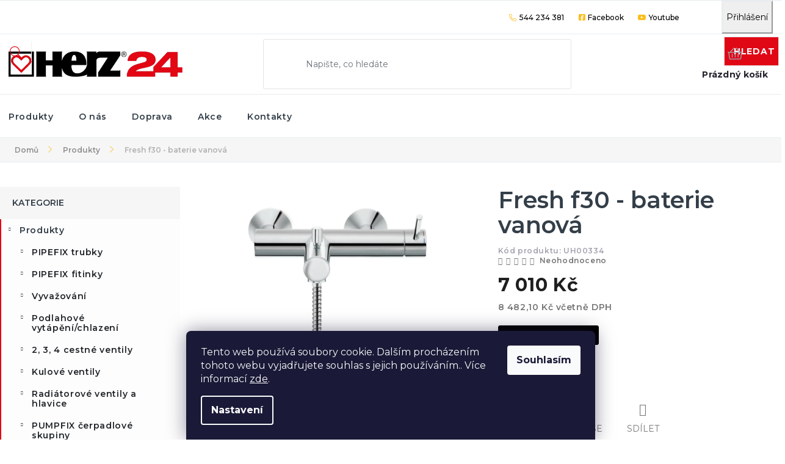

--- FILE ---
content_type: text/html; charset=utf-8
request_url: https://www.herz24.cz/baterie-vanova--nastenna--fresh-f30/
body_size: 25865
content:
<!doctype html><html lang="cs" dir="ltr" class="header-background-light external-fonts-loaded"><head><meta charset="utf-8" /><meta name="viewport" content="width=device-width,initial-scale=1" /><title>Fresh f30 - baterie vanová - Herz 24</title><link rel="preconnect" href="https://cdn.myshoptet.com" /><link rel="dns-prefetch" href="https://cdn.myshoptet.com" /><link rel="preload" href="https://cdn.myshoptet.com/prj/dist/master/cms/libs/jquery/jquery-1.11.3.min.js" as="script" /><link href="https://cdn.myshoptet.com/prj/dist/master/cms/templates/frontend_templates/shared/css/font-face/source-sans-3.css" rel="stylesheet"><link href="https://cdn.myshoptet.com/prj/dist/master/shop/dist/font-shoptet-11.css.62c94c7785ff2cea73b2.css" rel="stylesheet"><script>
dataLayer = [];
dataLayer.push({'shoptet' : {
    "pageId": 760,
    "pageType": "productDetail",
    "currency": "CZK",
    "currencyInfo": {
        "decimalSeparator": ",",
        "exchangeRate": 1,
        "priceDecimalPlaces": 2,
        "symbol": "K\u010d",
        "symbolLeft": 0,
        "thousandSeparator": " "
    },
    "language": "cs",
    "projectId": 447404,
    "product": {
        "id": 16245,
        "guid": "dd12b0fc-a39d-11ed-af78-121fa48e15df",
        "hasVariants": true,
        "codes": [
            {
                "code": "UH00334",
                "quantity": "> 5",
                "stocks": [
                    {
                        "id": "ext",
                        "quantity": "> 5"
                    }
                ]
            }
        ],
        "name": "Fresh f30 - baterie vanov\u00e1",
        "appendix": "",
        "weight": "0",
        "currentCategory": "Produkty",
        "currentCategoryGuid": "278a84b1-b957-11eb-bbb3-b8ca3a6063f8",
        "defaultCategory": "Produkty",
        "defaultCategoryGuid": "278a84b1-b957-11eb-bbb3-b8ca3a6063f8",
        "currency": "CZK",
        "priceWithVat": 8482.1000000000004
    },
    "stocks": [
        {
            "id": "ext",
            "title": "Sklad",
            "isDeliveryPoint": 0,
            "visibleOnEshop": 1
        }
    ],
    "cartInfo": {
        "id": null,
        "freeShipping": false,
        "freeShippingFrom": 1000,
        "leftToFreeGift": {
            "formattedPrice": "0 K\u010d",
            "priceLeft": 0
        },
        "freeGift": false,
        "leftToFreeShipping": {
            "priceLeft": 1000,
            "dependOnRegion": 0,
            "formattedPrice": "1 000 K\u010d"
        },
        "discountCoupon": [],
        "getNoBillingShippingPrice": {
            "withoutVat": 0,
            "vat": 0,
            "withVat": 0
        },
        "cartItems": [],
        "taxMode": "ORDINARY"
    },
    "cart": [],
    "customer": {
        "priceRatio": 1,
        "priceListId": 1,
        "groupId": null,
        "registered": false,
        "mainAccount": false
    }
}});
dataLayer.push({'cookie_consent' : {
    "marketing": "denied",
    "analytics": "denied"
}});
document.addEventListener('DOMContentLoaded', function() {
    shoptet.consent.onAccept(function(agreements) {
        if (agreements.length == 0) {
            return;
        }
        dataLayer.push({
            'cookie_consent' : {
                'marketing' : (agreements.includes(shoptet.config.cookiesConsentOptPersonalisation)
                    ? 'granted' : 'denied'),
                'analytics': (agreements.includes(shoptet.config.cookiesConsentOptAnalytics)
                    ? 'granted' : 'denied')
            },
            'event': 'cookie_consent'
        });
    });
});
</script>

<!-- Google Tag Manager -->
<script>(function(w,d,s,l,i){w[l]=w[l]||[];w[l].push({'gtm.start':
new Date().getTime(),event:'gtm.js'});var f=d.getElementsByTagName(s)[0],
j=d.createElement(s),dl=l!='dataLayer'?'&l='+l:'';j.async=true;j.src=
'https://www.googletagmanager.com/gtm.js?id='+i+dl;f.parentNode.insertBefore(j,f);
})(window,document,'script','dataLayer','GTM-MTWJS5X2');</script>
<!-- End Google Tag Manager -->

<meta property="og:type" content="website"><meta property="og:site_name" content="herz24.cz"><meta property="og:url" content="https://www.herz24.cz/baterie-vanova--nastenna--fresh-f30/"><meta property="og:title" content="Fresh f30 - baterie vanová - Herz 24"><meta name="author" content="Herz 24"><meta name="web_author" content="Shoptet.cz"><meta name="dcterms.rightsHolder" content="www.herz24.cz"><meta name="robots" content="index,follow"><meta property="og:image" content="https://cdn.myshoptet.com/usr/www.herz24.cz/user/shop/big/16245_fresh-f30-baterie-vanova-uh00334-baterie-vanova--nastenna--fresh-f30--povrchova-uprava-chrom-.png?67e4bb7b"><meta property="og:description" content="Fresh f30 - baterie vanová. "><meta name="description" content="Fresh f30 - baterie vanová. "><meta name="google-site-verification" content="4t0YX0SdUasFNJAZ0oma-C8kKqQjUS6sSoJGK4ep838"><meta property="product:price:amount" content="8482.1"><meta property="product:price:currency" content="CZK"><style>:root {--color-primary: #000000;--color-primary-h: 0;--color-primary-s: 0%;--color-primary-l: 0%;--color-primary-hover: #343434;--color-primary-hover-h: 0;--color-primary-hover-s: 0%;--color-primary-hover-l: 20%;--color-secondary: #e10816;--color-secondary-h: 356;--color-secondary-s: 93%;--color-secondary-l: 46%;--color-secondary-hover: #9a0000;--color-secondary-hover-h: 0;--color-secondary-hover-s: 100%;--color-secondary-hover-l: 30%;--color-tertiary: #E2E2E2;--color-tertiary-h: 0;--color-tertiary-s: 0%;--color-tertiary-l: 89%;--color-tertiary-hover: #E2E2E2;--color-tertiary-hover-h: 0;--color-tertiary-hover-s: 0%;--color-tertiary-hover-l: 89%;--color-header-background: #ffffff;--template-font: "Source Sans 3";--template-headings-font: "Source Sans 3";--header-background-url: url("[data-uri]");--cookies-notice-background: #1A1937;--cookies-notice-color: #F8FAFB;--cookies-notice-button-hover: #f5f5f5;--cookies-notice-link-hover: #27263f;--templates-update-management-preview-mode-content: "Náhled aktualizací šablony je aktivní pro váš prohlížeč."}</style>
    
    <link href="https://cdn.myshoptet.com/prj/dist/master/shop/dist/main-11.less.5a24dcbbdabfd189c152.css" rel="stylesheet" />
        
    <script>var shoptet = shoptet || {};</script>
    <script src="https://cdn.myshoptet.com/prj/dist/master/shop/dist/main-3g-header.js.27c4444ba5dd6be3416d.js"></script>
<!-- User include --><!-- service 565(213) html code header -->
<!--
<link rel="stylesheet" type="text/css" href="https://app.visual.ws/gpwebpay_shoptet/shoptet.css">
<script async defer type="text/javascript" src="https://app.visual.ws/gpwebpay_shoptet/shoptet.js"></script>
-->
<!-- project html code header -->
<script src="https://kit.fontawesome.com/3898bb082a.js?v=2023-05-03aa" crossorigin="anonymous"></script>
<link href="//shoptet.321web.cz/bootstrap/bootstrap.css" rel="stylesheet" />
<link rel="preconnect" href="https://fonts.gstatic.com">
<link href="https://fonts.googleapis.com/css2?family=Montserrat:ital,wght@0,100;0,200;0,300;0,400;0,500;0,600;0,700;0,800;0,900;1,100;1,200;1,300;1,400;1,500;1,600;1,700;1,800;1,900&display=swap" rel="stylesheet">
<link href="//shoptet.321web.cz/herz24/herz24.css?v=2024-04-0333" rel="stylesheet" />

<!--<script type="text/javascript">
var datum = Date.now();
console.log(datum);

var head = document.head;
var script1= document.createElement('link');

script1.rel= 'stylesheet';
script1.href= '//shoptet.321web.cz/herz24/herz24.css?v='+datum;

head.append(script1);

</script>-->



<style>
.menu-level-2 {
display: block;
width: 100%;
column-count: 4;
}
.submenu-visible .navigation-in > ul > li.ext.exp > ul {
    display: block;
}
.navigation-in > ul > li.ext > ul > li {
    width: 100%;
}
.navigation-in ul.menu-level-2 {
	width:100%;
}
.site-name a img
{
	height:auto;
}
b, strong {
  font-weight: 700;
}
</style>
<!-- /User include --><link rel="shortcut icon" href="/favicon.ico" type="image/x-icon" /><link rel="canonical" href="https://www.herz24.cz/baterie-vanova--nastenna--fresh-f30/" />    <!-- Global site tag (gtag.js) - Google Analytics -->
    <script async src="https://www.googletagmanager.com/gtag/js?id=G-189LYL585W"></script>
    <script>
        
        window.dataLayer = window.dataLayer || [];
        function gtag(){dataLayer.push(arguments);}
        

                    console.debug('default consent data');

            gtag('consent', 'default', {"ad_storage":"denied","analytics_storage":"denied","ad_user_data":"denied","ad_personalization":"denied","wait_for_update":500});
            dataLayer.push({
                'event': 'default_consent'
            });
        
        gtag('js', new Date());

        
                gtag('config', 'G-189LYL585W', {"groups":"GA4","send_page_view":false,"content_group":"productDetail","currency":"CZK","page_language":"cs"});
        
                gtag('config', 'AW-16540777083', {"allow_enhanced_conversions":true});
        
        
        
        
        
                    gtag('event', 'page_view', {"send_to":"GA4","page_language":"cs","content_group":"productDetail","currency":"CZK"});
        
                gtag('set', 'currency', 'CZK');

        gtag('event', 'view_item', {
            "send_to": "UA",
            "items": [
                {
                    "id": "UH00334",
                    "name": "Fresh f30 - baterie vanov\u00e1",
                    "category": "Produkty",
                                                            "variant": "#UH00334: Baterie vanov\u00e1, n\u00e1st\u011bnn\u00e1, Fresh f30, Povrchov\u00e1 \u00faprava: chrom",
                                        "price": 7010
                }
            ]
        });
        
        
        
        
        
                    gtag('event', 'view_item', {"send_to":"GA4","page_language":"cs","content_group":"productDetail","value":7010,"currency":"CZK","items":[{"item_id":"UH00334","item_name":"Fresh f30 - baterie vanov\u00e1","item_category":"Produkty","item_variant":"UH00334~#UH00334: Baterie vanov\u00e1, n\u00e1st\u011bnn\u00e1, Fresh f30, Povrchov\u00e1 \u00faprava: chrom","price":7010,"quantity":1,"index":0}]});
        
        
        
        
        
        
        
        document.addEventListener('DOMContentLoaded', function() {
            if (typeof shoptet.tracking !== 'undefined') {
                for (var id in shoptet.tracking.bannersList) {
                    gtag('event', 'view_promotion', {
                        "send_to": "UA",
                        "promotions": [
                            {
                                "id": shoptet.tracking.bannersList[id].id,
                                "name": shoptet.tracking.bannersList[id].name,
                                "position": shoptet.tracking.bannersList[id].position
                            }
                        ]
                    });
                }
            }

            shoptet.consent.onAccept(function(agreements) {
                if (agreements.length !== 0) {
                    console.debug('gtag consent accept');
                    var gtagConsentPayload =  {
                        'ad_storage': agreements.includes(shoptet.config.cookiesConsentOptPersonalisation)
                            ? 'granted' : 'denied',
                        'analytics_storage': agreements.includes(shoptet.config.cookiesConsentOptAnalytics)
                            ? 'granted' : 'denied',
                                                                                                'ad_user_data': agreements.includes(shoptet.config.cookiesConsentOptPersonalisation)
                            ? 'granted' : 'denied',
                        'ad_personalization': agreements.includes(shoptet.config.cookiesConsentOptPersonalisation)
                            ? 'granted' : 'denied',
                        };
                    console.debug('update consent data', gtagConsentPayload);
                    gtag('consent', 'update', gtagConsentPayload);
                    dataLayer.push(
                        { 'event': 'update_consent' }
                    );
                }
            });
        });
    </script>
</head><body class="desktop id-760 in-produkty template-11 type-product type-detail multiple-columns-body columns-mobile-2 columns-3 ums_forms_redesign--off ums_a11y_category_page--on ums_discussion_rating_forms--off ums_flags_display_unification--on ums_a11y_login--on mobile-header-version-0"><noscript>
    <style>
        #header {
            padding-top: 0;
            position: relative !important;
            top: 0;
        }
        .header-navigation {
            position: relative !important;
        }
        .overall-wrapper {
            margin: 0 !important;
        }
        body:not(.ready) {
            visibility: visible !important;
        }
    </style>
    <div class="no-javascript">
        <div class="no-javascript__title">Musíte změnit nastavení vašeho prohlížeče</div>
        <div class="no-javascript__text">Podívejte se na: <a href="https://www.google.com/support/bin/answer.py?answer=23852">Jak povolit JavaScript ve vašem prohlížeči</a>.</div>
        <div class="no-javascript__text">Pokud používáte software na blokování reklam, může být nutné povolit JavaScript z této stránky.</div>
        <div class="no-javascript__text">Děkujeme.</div>
    </div>
</noscript>

        <div id="fb-root"></div>
        <script>
            window.fbAsyncInit = function() {
                FB.init({
                    autoLogAppEvents : true,
                    xfbml            : true,
                    version          : 'v24.0'
                });
            };
        </script>
        <script async defer crossorigin="anonymous" src="https://connect.facebook.net/cs_CZ/sdk.js#xfbml=1&version=v24.0"></script>
<!-- Google Tag Manager (noscript) -->
<noscript><iframe src="https://www.googletagmanager.com/ns.html?id=GTM-MTWJS5X2"
height="0" width="0" style="display:none;visibility:hidden"></iframe></noscript>
<!-- End Google Tag Manager (noscript) -->

    <div class="siteCookies siteCookies--bottom siteCookies--dark js-siteCookies" role="dialog" data-testid="cookiesPopup" data-nosnippet>
        <div class="siteCookies__form">
            <div class="siteCookies__content">
                <div class="siteCookies__text">
                    Tento web používá soubory cookie. Dalším procházením tohoto webu vyjadřujete souhlas s jejich používáním.. Více informací <a href="http://www.herz24.cz/podminky-ochrany-osobnich-udaju/" target="\" _blank="" rel="\" noreferrer="">zde</a>.
                </div>
                <p class="siteCookies__links">
                    <button class="siteCookies__link js-cookies-settings" aria-label="Nastavení cookies" data-testid="cookiesSettings">Nastavení</button>
                </p>
            </div>
            <div class="siteCookies__buttonWrap">
                                <button class="siteCookies__button js-cookiesConsentSubmit" value="all" aria-label="Přijmout cookies" data-testid="buttonCookiesAccept">Souhlasím</button>
            </div>
        </div>
        <script>
            document.addEventListener("DOMContentLoaded", () => {
                const siteCookies = document.querySelector('.js-siteCookies');
                document.addEventListener("scroll", shoptet.common.throttle(() => {
                    const st = document.documentElement.scrollTop;
                    if (st > 1) {
                        siteCookies.classList.add('siteCookies--scrolled');
                    } else {
                        siteCookies.classList.remove('siteCookies--scrolled');
                    }
                }, 100));
            });
        </script>
    </div>
<a href="#content" class="skip-link sr-only">Přejít na obsah</a><div class="overall-wrapper"><div class="user-action"><div class="container">
    <div class="user-action-in">
                    <div id="login" class="user-action-login popup-widget login-widget" role="dialog" aria-labelledby="loginHeading">
        <div class="popup-widget-inner">
                            <h2 id="loginHeading">Přihlášení k vašemu účtu</h2><div id="customerLogin"><form action="/action/Customer/Login/" method="post" id="formLoginIncluded" class="csrf-enabled formLogin" data-testid="formLogin"><input type="hidden" name="referer" value="" /><div class="form-group"><div class="input-wrapper email js-validated-element-wrapper no-label"><input type="email" name="email" class="form-control" autofocus placeholder="E-mailová adresa (např. jan@novak.cz)" data-testid="inputEmail" autocomplete="email" required /></div></div><div class="form-group"><div class="input-wrapper password js-validated-element-wrapper no-label"><input type="password" name="password" class="form-control" placeholder="Heslo" data-testid="inputPassword" autocomplete="current-password" required /><span class="no-display">Nemůžete vyplnit toto pole</span><input type="text" name="surname" value="" class="no-display" /></div></div><div class="form-group"><div class="login-wrapper"><button type="submit" class="btn btn-secondary btn-text btn-login" data-testid="buttonSubmit">Přihlásit se</button><div class="password-helper"><a href="/registrace/" data-testid="signup" rel="nofollow">Nová registrace</a><a href="/klient/zapomenute-heslo/" rel="nofollow">Zapomenuté heslo</a></div></div></div></form>
</div>                    </div>
    </div>

                            <div id="cart-widget" class="user-action-cart popup-widget cart-widget loader-wrapper" data-testid="popupCartWidget" role="dialog" aria-hidden="true">
    <div class="popup-widget-inner cart-widget-inner place-cart-here">
        <div class="loader-overlay">
            <div class="loader"></div>
        </div>
    </div>

    <div class="cart-widget-button">
        <a href="/kosik/" class="btn btn-conversion" id="continue-order-button" rel="nofollow" data-testid="buttonNextStep">Pokračovat do košíku</a>
    </div>
</div>
            </div>
</div>
</div><div class="top-navigation-bar" data-testid="topNavigationBar">

    <div class="container">

        <div class="top-navigation-contacts">
            <strong>Zákaznická podpora:</strong><a href="tel:544234381" class="project-phone" aria-label="Zavolat na 544234381" data-testid="contactboxPhone"><span>544 234 381</span></a><a href="mailto:objednavky@herz.cz" class="project-email" data-testid="contactboxEmail"><span>objednavky@herz.cz</span></a>        </div>

                            <div class="top-navigation-menu">
                <div class="top-navigation-menu-trigger"></div>
                <ul class="top-navigation-bar-menu">
                                            <li class="top-navigation-menu-item-39">
                            <a href="/vseobecne-obchodni-podminky/">VOP</a>
                        </li>
                                            <li class="top-navigation-menu-item-1110">
                            <a href="/podminky-ochrany-osobnich-udaju/">GDPR</a>
                        </li>
                                            <li class="top-navigation-menu-item-external-60">
                            <a href="https://www.herz24.cz/user/documents/upload/HERZ_formular_odstoupeni_11_2024_FORM_ver_1.pdf" target="blank">ODSTOUPENÍ</a>
                        </li>
                                            <li class="top-navigation-menu-item-external-63">
                            <a href="https://447404.myshoptet.com/user/documents/upload/HERZ-reklamacni-formular.pdf" target="blank">REKLAMACE</a>
                        </li>
                                            <li class="top-navigation-menu-item-1140">
                            <a href="/partneri/">PARTNEŘI</a>
                        </li>
                                    </ul>
                <ul class="top-navigation-bar-menu-helper"></ul>
            </div>
        
        <div class="top-navigation-tools">
            <div class="responsive-tools">
                <a href="#" class="toggle-window" data-target="search" aria-label="Hledat" data-testid="linkSearchIcon"></a>
                                                            <a href="#" class="toggle-window" data-target="login"></a>
                                                    <a href="#" class="toggle-window" data-target="navigation" aria-label="Menu" data-testid="hamburgerMenu"></a>
            </div>
                        <button class="top-nav-button top-nav-button-login toggle-window" type="button" data-target="login" aria-haspopup="dialog" aria-controls="login" aria-expanded="false" data-testid="signin"><span>Přihlášení</span></button>        </div>

    </div>

</div>
<header id="header"><div class="container navigation-wrapper">
    <div class="header-top">
        <div class="site-name-wrapper">
            <div class="site-name"><a href="/" data-testid="linkWebsiteLogo"><img src="https://cdn.myshoptet.com/usr/www.herz24.cz/user/logos/logo_herz-24-2.png" alt="Herz 24" fetchpriority="low" /></a></div>        </div>
        <div class="search" itemscope itemtype="https://schema.org/WebSite">
            <meta itemprop="headline" content="Produkty"/><meta itemprop="url" content="https://www.herz24.cz"/><meta itemprop="text" content="Fresh f30 - baterie vanová. "/>            <form action="/action/ProductSearch/prepareString/" method="post"
    id="formSearchForm" class="search-form compact-form js-search-main"
    itemprop="potentialAction" itemscope itemtype="https://schema.org/SearchAction" data-testid="searchForm">
    <fieldset>
        <meta itemprop="target"
            content="https://www.herz24.cz/vyhledavani/?string={string}"/>
        <input type="hidden" name="language" value="cs"/>
        
            
<input
    type="search"
    name="string"
        class="query-input form-control search-input js-search-input"
    placeholder="Napište, co hledáte"
    autocomplete="off"
    required
    itemprop="query-input"
    aria-label="Vyhledávání"
    data-testid="searchInput"
>
            <button type="submit" class="btn btn-default" data-testid="searchBtn">Hledat</button>
        
    </fieldset>
</form>
        </div>
        <div class="navigation-buttons">
                
    <a href="/kosik/" class="btn btn-icon toggle-window cart-count" data-target="cart" data-hover="true" data-redirect="true" data-testid="headerCart" rel="nofollow" aria-haspopup="dialog" aria-expanded="false" aria-controls="cart-widget">
        
                <span class="sr-only">Nákupní košík</span>
        
            <span class="cart-price visible-lg-inline-block" data-testid="headerCartPrice">
                                    Prázdný košík                            </span>
        
    
            </a>
        </div>
    </div>
    <nav id="navigation" aria-label="Hlavní menu" data-collapsible="true"><div class="navigation-in menu"><ul class="menu-level-1" role="menubar" data-testid="headerMenuItems"><li class="menu-item-760 ext" role="none"><a href="/produkty/" class="active" data-testid="headerMenuItem" role="menuitem" aria-haspopup="true" aria-expanded="false"><b>Produkty</b><span class="submenu-arrow"></span></a><ul class="menu-level-2" aria-label="Produkty" tabindex="-1" role="menu"><li class="menu-item-1391 has-third-level" role="none"><a href="/pipefix-trubky/" class="menu-image" data-testid="headerMenuItem" tabindex="-1" aria-hidden="true"><img src="data:image/svg+xml,%3Csvg%20width%3D%22140%22%20height%3D%22100%22%20xmlns%3D%22http%3A%2F%2Fwww.w3.org%2F2000%2Fsvg%22%3E%3C%2Fsvg%3E" alt="" aria-hidden="true" width="140" height="100"  data-src="https://cdn.myshoptet.com/usr/www.herz24.cz/user/categories/thumb/herz_pipefix_n__hled.jpg" fetchpriority="low" /></a><div><a href="/pipefix-trubky/" data-testid="headerMenuItem" role="menuitem"><span>PIPEFIX trubky</span></a>
                                                    <ul class="menu-level-3" role="menu">
                                                                    <li class="menu-item-1414" role="none">
                                        <a href="/trubky-na-vodu-topeni/" data-testid="headerMenuItem" role="menuitem">
                                            Trubky</a>,                                    </li>
                                                                    <li class="menu-item-1411" role="none">
                                        <a href="/trubky-s-izolaci/" data-testid="headerMenuItem" role="menuitem">
                                            Trubky s izolací</a>,                                    </li>
                                                                    <li class="menu-item-1393" role="none">
                                        <a href="/naradi-nastroje-prechodky-2/" data-testid="headerMenuItem" role="menuitem">
                                            Nářadí - nástroje - přechodky</a>                                    </li>
                                                            </ul>
                        </div></li><li class="menu-item-674 has-third-level" role="none"><a href="/pipefix-fitinky/" class="menu-image" data-testid="headerMenuItem" tabindex="-1" aria-hidden="true"><img src="data:image/svg+xml,%3Csvg%20width%3D%22140%22%20height%3D%22100%22%20xmlns%3D%22http%3A%2F%2Fwww.w3.org%2F2000%2Fsvg%22%3E%3C%2Fsvg%3E" alt="" aria-hidden="true" width="140" height="100"  data-src="https://cdn.myshoptet.com/usr/www.herz24.cz/user/categories/thumb/fitinky_mix_orez.jpg" fetchpriority="low" /></a><div><a href="/pipefix-fitinky/" data-testid="headerMenuItem" role="menuitem"><span>PIPEFIX fitinky</span></a>
                                                    <ul class="menu-level-3" role="menu">
                                                                    <li class="menu-item-1176" role="none">
                                        <a href="/spojky-a-kolena/" data-testid="headerMenuItem" role="menuitem">
                                            Spojky a kolena</a>,                                    </li>
                                                                    <li class="menu-item-1179" role="none">
                                        <a href="/t-kusy/" data-testid="headerMenuItem" role="menuitem">
                                            T-kusy</a>,                                    </li>
                                                                    <li class="menu-item-1182" role="none">
                                        <a href="/ostatni-fitinky-a-prislusenstvi/" data-testid="headerMenuItem" role="menuitem">
                                            Ostatní fitinky a příslušenství</a>                                    </li>
                                                            </ul>
                        </div></li><li class="menu-item-748 has-third-level" role="none"><a href="/vyvazovani/" class="menu-image" data-testid="headerMenuItem" tabindex="-1" aria-hidden="true"><img src="data:image/svg+xml,%3Csvg%20width%3D%22140%22%20height%3D%22100%22%20xmlns%3D%22http%3A%2F%2Fwww.w3.org%2F2000%2Fsvg%22%3E%3C%2Fsvg%3E" alt="" aria-hidden="true" width="140" height="100"  data-src="https://cdn.myshoptet.com/usr/www.herz24.cz/user/categories/thumb/herz_herzcon.png" fetchpriority="low" /></a><div><a href="/vyvazovani/" data-testid="headerMenuItem" role="menuitem"><span>Vyvažování</span></a>
                                                    <ul class="menu-level-3" role="menu">
                                                                    <li class="menu-item-1347" role="none">
                                        <a href="/vyvazovaci-ventily/" data-testid="headerMenuItem" role="menuitem">
                                            Vyvažovací ventily</a>,                                    </li>
                                                                    <li class="menu-item-1350" role="none">
                                        <a href="/regulatory-tlakove-diference/" data-testid="headerMenuItem" role="menuitem">
                                            RTD</a>,                                    </li>
                                                                    <li class="menu-item-1353" role="none">
                                        <a href="/picv/" data-testid="headerMenuItem" role="menuitem">
                                            PICV</a>,                                    </li>
                                                                    <li class="menu-item-1356" role="none">
                                        <a href="/herzcon/" data-testid="headerMenuItem" role="menuitem">
                                            HerzCON</a>,                                    </li>
                                                                    <li class="menu-item-1359" role="none">
                                        <a href="/herzflat/" data-testid="headerMenuItem" role="menuitem">
                                            HerzFLAT</a>,                                    </li>
                                                                    <li class="menu-item-1362" role="none">
                                        <a href="/priruby/" data-testid="headerMenuItem" role="menuitem">
                                            Příruby</a>,                                    </li>
                                                                    <li class="menu-item-1365" role="none">
                                        <a href="/regulacni-a-uzaviraci-ventily/" data-testid="headerMenuItem" role="menuitem">
                                            Regulační a uzavírací ventily</a>,                                    </li>
                                                                    <li class="menu-item-1371" role="none">
                                        <a href="/zpetne-klapky-2/" data-testid="headerMenuItem" role="menuitem">
                                            Zpětné klapky</a>,                                    </li>
                                                                    <li class="menu-item-1374" role="none">
                                        <a href="/prislusenstvi-vyvazovani/" data-testid="headerMenuItem" role="menuitem">
                                            Příslušenství - vyvažování</a>                                    </li>
                                                            </ul>
                        </div></li><li class="menu-item-718 has-third-level" role="none"><a href="/podlahove-vytapeni-chlazeni/" class="menu-image" data-testid="headerMenuItem" tabindex="-1" aria-hidden="true"><img src="data:image/svg+xml,%3Csvg%20width%3D%22140%22%20height%3D%22100%22%20xmlns%3D%22http%3A%2F%2Fwww.w3.org%2F2000%2Fsvg%22%3E%3C%2Fsvg%3E" alt="" aria-hidden="true" width="140" height="100"  data-src="https://cdn.myshoptet.com/usr/www.herz24.cz/user/categories/thumb/herz_podlahove-vytapeni-chlazeni.jpg" fetchpriority="low" /></a><div><a href="/podlahove-vytapeni-chlazeni/" data-testid="headerMenuItem" role="menuitem"><span>Podlahové vytápění/chlazení</span></a>
                                                    <ul class="menu-level-3" role="menu">
                                                                    <li class="menu-item-1230" role="none">
                                        <a href="/rozdelovace-sberace/" data-testid="headerMenuItem" role="menuitem">
                                            Rozdělovače/sběrače</a>,                                    </li>
                                                                    <li class="menu-item-1233" role="none">
                                        <a href="/trubky-podlahoveho-vytapeni/" data-testid="headerMenuItem" role="menuitem">
                                            Trubky podlahového vytápění/chlazení</a>,                                    </li>
                                                                    <li class="menu-item-1236" role="none">
                                        <a href="/systemove-desky-a-folie/" data-testid="headerMenuItem" role="menuitem">
                                            Systémové desky a fólie</a>,                                    </li>
                                                                    <li class="menu-item-1239" role="none">
                                        <a href="/skrine/" data-testid="headerMenuItem" role="menuitem">
                                            Skříně</a>,                                    </li>
                                                                    <li class="menu-item-1242" role="none">
                                        <a href="/pokojove-termostaty/" data-testid="headerMenuItem" role="menuitem">
                                            Pokojové termostaty</a>,                                    </li>
                                                                    <li class="menu-item-1245" role="none">
                                        <a href="/ostatni-podlahovka/" data-testid="headerMenuItem" role="menuitem">
                                            Ostatní - podlahové topení</a>,                                    </li>
                                                                    <li class="menu-item-1248" role="none">
                                        <a href="/sucha-podlahovka/" data-testid="headerMenuItem" role="menuitem">
                                            Suchá montáž - podlahové topení</a>,                                    </li>
                                                                    <li class="menu-item-1454" role="none">
                                        <a href="/stenove-a-stropni-topeni-chlazeni/" data-testid="headerMenuItem" role="menuitem">
                                            Stěnové a stropní topení/chlazení</a>                                    </li>
                                                            </ul>
                        </div></li><li class="menu-item-1396 has-third-level" role="none"><a href="/2-3-4-cestne-ventily/" class="menu-image" data-testid="headerMenuItem" tabindex="-1" aria-hidden="true"><img src="data:image/svg+xml,%3Csvg%20width%3D%22140%22%20height%3D%22100%22%20xmlns%3D%22http%3A%2F%2Fwww.w3.org%2F2000%2Fsvg%22%3E%3C%2Fsvg%3E" alt="" aria-hidden="true" width="140" height="100"  data-src="https://cdn.myshoptet.com/usr/www.herz24.cz/user/categories/thumb/ctyrcestny-smesovaci-ventil-s-rukojeti-dn15-kvs-4-00.jpg" fetchpriority="low" /></a><div><a href="/2-3-4-cestne-ventily/" data-testid="headerMenuItem" role="menuitem"><span>2, 3, 4 cestné ventily</span></a>
                                                    <ul class="menu-level-3" role="menu">
                                                                    <li class="menu-item-1417" role="none">
                                        <a href="/dvoucestne/" data-testid="headerMenuItem" role="menuitem">
                                            Dvoucestné</a>,                                    </li>
                                                                    <li class="menu-item-1399" role="none">
                                        <a href="/trojcestne/" data-testid="headerMenuItem" role="menuitem">
                                            Trojcestné</a>,                                    </li>
                                                                    <li class="menu-item-1402" role="none">
                                        <a href="/ctyrcestne/" data-testid="headerMenuItem" role="menuitem">
                                            Čtyřcestné</a>,                                    </li>
                                                                    <li class="menu-item-1408" role="none">
                                        <a href="/termostaticke-smesovaci-ventily/" data-testid="headerMenuItem" role="menuitem">
                                            Termostatické směšovací ventily</a>                                    </li>
                                                            </ul>
                        </div></li><li class="menu-item-715 has-third-level" role="none"><a href="/kulove-ventily/" class="menu-image" data-testid="headerMenuItem" tabindex="-1" aria-hidden="true"><img src="data:image/svg+xml,%3Csvg%20width%3D%22140%22%20height%3D%22100%22%20xmlns%3D%22http%3A%2F%2Fwww.w3.org%2F2000%2Fsvg%22%3E%3C%2Fsvg%3E" alt="" aria-hidden="true" width="140" height="100"  data-src="https://cdn.myshoptet.com/usr/www.herz24.cz/user/categories/thumb/herz_kulove-kohouty.jpg" fetchpriority="low" /></a><div><a href="/kulove-ventily/" data-testid="headerMenuItem" role="menuitem"><span>Kulové ventily</span></a>
                                                    <ul class="menu-level-3" role="menu">
                                                                    <li class="menu-item-1218" role="none">
                                        <a href="/kulove-kohouty-topeni/" data-testid="headerMenuItem" role="menuitem">
                                            Kulové kohouty topení</a>,                                    </li>
                                                                    <li class="menu-item-1215" role="none">
                                        <a href="/kulove-kohouty-pitna-voda/" data-testid="headerMenuItem" role="menuitem">
                                            Kulové kohouty pitná voda</a>,                                    </li>
                                                                    <li class="menu-item-1212" role="none">
                                        <a href="/zahradni-kohouty/" data-testid="headerMenuItem" role="menuitem">
                                            Zahradní kohouty</a>,                                    </li>
                                                                    <li class="menu-item-1221" role="none">
                                        <a href="/zpetne-klapky/" data-testid="headerMenuItem" role="menuitem">
                                            Zpětné klapky</a>,                                    </li>
                                                                    <li class="menu-item-1224" role="none">
                                        <a href="/ostatni/" data-testid="headerMenuItem" role="menuitem">
                                            Ostatní</a>                                    </li>
                                                            </ul>
                        </div></li><li class="menu-item-730 has-third-level" role="none"><a href="/radiatorove-ventily-a-hlavice/" class="menu-image" data-testid="headerMenuItem" tabindex="-1" aria-hidden="true"><img src="data:image/svg+xml,%3Csvg%20width%3D%22140%22%20height%3D%22100%22%20xmlns%3D%22http%3A%2F%2Fwww.w3.org%2F2000%2Fsvg%22%3E%3C%2Fsvg%3E" alt="" aria-hidden="true" width="140" height="100"  data-src="https://cdn.myshoptet.com/usr/www.herz24.cz/user/categories/thumb/herz_radiatorove-ventily_a_hlavice.jpg" fetchpriority="low" /></a><div><a href="/radiatorove-ventily-a-hlavice/" data-testid="headerMenuItem" role="menuitem"><span>Radiátorové ventily a hlavice</span></a>
                                                    <ul class="menu-level-3" role="menu">
                                                                    <li class="menu-item-1296" role="none">
                                        <a href="/termostaticke-hlavice/" data-testid="headerMenuItem" role="menuitem">
                                            Termostatické hlavice</a>,                                    </li>
                                                                    <li class="menu-item-1299" role="none">
                                        <a href="/termostaticke-ventily/" data-testid="headerMenuItem" role="menuitem">
                                            Termostatické ventily</a>,                                    </li>
                                                                    <li class="menu-item-1302" role="none">
                                        <a href="/h-sroubeni/" data-testid="headerMenuItem" role="menuitem">
                                            H-šroubení</a>,                                    </li>
                                                                    <li class="menu-item-1305" role="none">
                                        <a href="/radiatorove-ventily-a-sroubeni/" data-testid="headerMenuItem" role="menuitem">
                                            Radiátorové ventily a šroubení</a>,                                    </li>
                                                                    <li class="menu-item-1308" role="none">
                                        <a href="/stredove-a-jednobodove-pripojeni/" data-testid="headerMenuItem" role="menuitem">
                                            Středové a jednobodové připojení</a>,                                    </li>
                                                                    <li class="menu-item-1311" role="none">
                                        <a href="/sroubeni-topenarske/" data-testid="headerMenuItem" role="menuitem">
                                            Šroubení</a>,                                    </li>
                                                                    <li class="menu-item-1314" role="none">
                                        <a href="/nastroje-a-prislusenstvi/" data-testid="headerMenuItem" role="menuitem">
                                            Nástroje a příslušenství</a>                                    </li>
                                                            </ul>
                        </div></li><li class="menu-item-727 has-third-level" role="none"><a href="/pumpfix-cerpadlove-skupiny/" class="menu-image" data-testid="headerMenuItem" tabindex="-1" aria-hidden="true"><img src="data:image/svg+xml,%3Csvg%20width%3D%22140%22%20height%3D%22100%22%20xmlns%3D%22http%3A%2F%2Fwww.w3.org%2F2000%2Fsvg%22%3E%3C%2Fsvg%3E" alt="" aria-hidden="true" width="140" height="100"  data-src="https://cdn.myshoptet.com/usr/www.herz24.cz/user/categories/thumb/herz_pumpfix-mix_cerpadlove-skupiny.jpg" fetchpriority="low" /></a><div><a href="/pumpfix-cerpadlove-skupiny/" data-testid="headerMenuItem" role="menuitem"><span>PUMPFIX čerpadlové skupiny</span></a>
                                                    <ul class="menu-level-3" role="menu">
                                                                    <li class="menu-item-1284" role="none">
                                        <a href="/cerpadlove-skupiny/" data-testid="headerMenuItem" role="menuitem">
                                            Čerpadlové skupiny</a>,                                    </li>
                                                                    <li class="menu-item-1287" role="none">
                                        <a href="/rozdelovace/" data-testid="headerMenuItem" role="menuitem">
                                            Rozdělovače</a>,                                    </li>
                                                                    <li class="menu-item-1290" role="none">
                                        <a href="/hvdt-anuloidy/" data-testid="headerMenuItem" role="menuitem">
                                            HVDT - &quot;anuloidy&quot;</a>,                                    </li>
                                                                    <li class="menu-item-1293" role="none">
                                        <a href="/ostatni-produkty/" data-testid="headerMenuItem" role="menuitem">
                                            Ostatní produkty</a>                                    </li>
                                                            </ul>
                        </div></li><li class="menu-item-683 has-third-level" role="none"><a href="/stoupackove-ventily/" class="menu-image" data-testid="headerMenuItem" tabindex="-1" aria-hidden="true"><img src="data:image/svg+xml,%3Csvg%20width%3D%22140%22%20height%3D%22100%22%20xmlns%3D%22http%3A%2F%2Fwww.w3.org%2F2000%2Fsvg%22%3E%3C%2Fsvg%3E" alt="" aria-hidden="true" width="140" height="100"  data-src="https://cdn.myshoptet.com/usr/www.herz24.cz/user/categories/thumb/herz_stoupackove-ventily.jpg" fetchpriority="low" /></a><div><a href="/stoupackove-ventily/" data-testid="headerMenuItem" role="menuitem"><span>Stoupačkové ventily</span></a>
                                                    <ul class="menu-level-3" role="menu">
                                                                    <li class="menu-item-1191" role="none">
                                        <a href="/ventily-pro-topeni/" data-testid="headerMenuItem" role="menuitem">
                                            Ventily pro topení</a>,                                    </li>
                                                                    <li class="menu-item-1188" role="none">
                                        <a href="/ventily-pitna-voda/" data-testid="headerMenuItem" role="menuitem">
                                            Ventily pro pitnou vodu</a>,                                    </li>
                                                                    <li class="menu-item-1194" role="none">
                                        <a href="/skrine-a-prislusenstvi/" data-testid="headerMenuItem" role="menuitem">
                                            Skříně a příslušenství</a>                                    </li>
                                                            </ul>
                        </div></li><li class="menu-item-712 has-third-level" role="none"><a href="/potrubni-oddelovace/" class="menu-image" data-testid="headerMenuItem" tabindex="-1" aria-hidden="true"><img src="data:image/svg+xml,%3Csvg%20width%3D%22140%22%20height%3D%22100%22%20xmlns%3D%22http%3A%2F%2Fwww.w3.org%2F2000%2Fsvg%22%3E%3C%2Fsvg%3E" alt="" aria-hidden="true" width="140" height="100"  data-src="https://cdn.myshoptet.com/usr/www.herz24.cz/user/categories/thumb/herz_potrubni-oddelovac.jpg" fetchpriority="low" /></a><div><a href="/potrubni-oddelovace/" data-testid="headerMenuItem" role="menuitem"><span>Potrubní oddělovače</span></a>
                                                    <ul class="menu-level-3" role="menu">
                                                                    <li class="menu-item-1200" role="none">
                                        <a href="/systemovy-potrubni-oddelovac/" data-testid="headerMenuItem" role="menuitem">
                                            Systémový potrubní oddělovač</a>,                                    </li>
                                                                    <li class="menu-item-1203" role="none">
                                        <a href="/potrubni-oddelovac/" data-testid="headerMenuItem" role="menuitem">
                                            Potrubní oddělovač</a>,                                    </li>
                                                                    <li class="menu-item-1206" role="none">
                                        <a href="/vypousteci-kohout-s-oddelovacem/" data-testid="headerMenuItem" role="menuitem">
                                            Vypouštěcí kohout s oddělovačem</a>                                    </li>
                                                            </ul>
                        </div></li><li class="menu-item-721 has-third-level" role="none"><a href="/redukcni-ventily/" class="menu-image" data-testid="headerMenuItem" tabindex="-1" aria-hidden="true"><img src="data:image/svg+xml,%3Csvg%20width%3D%22140%22%20height%3D%22100%22%20xmlns%3D%22http%3A%2F%2Fwww.w3.org%2F2000%2Fsvg%22%3E%3C%2Fsvg%3E" alt="" aria-hidden="true" width="140" height="100"  data-src="https://cdn.myshoptet.com/usr/www.herz24.cz/user/categories/thumb/herz_redukcni-ventily.png" fetchpriority="low" /></a><div><a href="/redukcni-ventily/" data-testid="headerMenuItem" role="menuitem"><span>Redukční ventily</span></a>
                                                    <ul class="menu-level-3" role="menu">
                                                                    <li class="menu-item-1251" role="none">
                                        <a href="/pitna-voda-do-40--c/" data-testid="headerMenuItem" role="menuitem">
                                            Pitná voda do 40°C</a>,                                    </li>
                                                                    <li class="menu-item-1254" role="none">
                                        <a href="/pitna-voda-do-70-c/" data-testid="headerMenuItem" role="menuitem">
                                            Pitná voda do 70°C</a>,                                    </li>
                                                                    <li class="menu-item-1257" role="none">
                                        <a href="/redukcni-ventil-s-filtrem/" data-testid="headerMenuItem" role="menuitem">
                                            Redukční ventil s filtrem</a>,                                    </li>
                                                                    <li class="menu-item-1260" role="none">
                                        <a href="/prislusenstvi/" data-testid="headerMenuItem" role="menuitem">
                                            Příslušenství</a>                                    </li>
                                                            </ul>
                        </div></li><li class="menu-item-736 has-third-level" role="none"><a href="/filtry/" class="menu-image" data-testid="headerMenuItem" tabindex="-1" aria-hidden="true"><img src="data:image/svg+xml,%3Csvg%20width%3D%22140%22%20height%3D%22100%22%20xmlns%3D%22http%3A%2F%2Fwww.w3.org%2F2000%2Fsvg%22%3E%3C%2Fsvg%3E" alt="" aria-hidden="true" width="140" height="100"  data-src="https://cdn.myshoptet.com/usr/www.herz24.cz/user/categories/thumb/herz_filtry.jpg" fetchpriority="low" /></a><div><a href="/filtry/" data-testid="headerMenuItem" role="menuitem"><span>Filtry</span></a>
                                                    <ul class="menu-level-3" role="menu">
                                                                    <li class="menu-item-1335" role="none">
                                        <a href="/mosazne-filtry/" data-testid="headerMenuItem" role="menuitem">
                                            Mosazné filtry</a>,                                    </li>
                                                                    <li class="menu-item-1338" role="none">
                                        <a href="/filtry-na-pitnou-vodu/" data-testid="headerMenuItem" role="menuitem">
                                            Filtry na pitnou vodu</a>,                                    </li>
                                                                    <li class="menu-item-1341" role="none">
                                        <a href="/prirubove/" data-testid="headerMenuItem" role="menuitem">
                                            Přírubové filtry</a>                                    </li>
                                                            </ul>
                        </div></li><li class="menu-item-745 has-third-level" role="none"><a href="/plyn/" class="menu-image" data-testid="headerMenuItem" tabindex="-1" aria-hidden="true"><img src="data:image/svg+xml,%3Csvg%20width%3D%22140%22%20height%3D%22100%22%20xmlns%3D%22http%3A%2F%2Fwww.w3.org%2F2000%2Fsvg%22%3E%3C%2Fsvg%3E" alt="" aria-hidden="true" width="140" height="100"  data-src="https://cdn.myshoptet.com/usr/www.herz24.cz/user/categories/thumb/herz_kk_plyn_s-tepelnou-pojistkou_1230211.jpg" fetchpriority="low" /></a><div><a href="/plyn/" data-testid="headerMenuItem" role="menuitem"><span>Plyn</span></a>
                                                    <ul class="menu-level-3" role="menu">
                                                                    <li class="menu-item-1380" role="none">
                                        <a href="/plynove-filtry/" data-testid="headerMenuItem" role="menuitem">
                                            Plynové filtry</a>,                                    </li>
                                                                    <li class="menu-item-1383" role="none">
                                        <a href="/plynove-kulove-kohouty/" data-testid="headerMenuItem" role="menuitem">
                                            Plynové kulové kohouty</a>,                                    </li>
                                                                    <li class="menu-item-1386" role="none">
                                        <a href="/plynove-pojistky/" data-testid="headerMenuItem" role="menuitem">
                                            Plynové pojistky</a>                                    </li>
                                                            </ul>
                        </div></li><li class="menu-item-724 has-third-level" role="none"><a href="/vodovodni-baterie/" class="menu-image" data-testid="headerMenuItem" tabindex="-1" aria-hidden="true"><img src="data:image/svg+xml,%3Csvg%20width%3D%22140%22%20height%3D%22100%22%20xmlns%3D%22http%3A%2F%2Fwww.w3.org%2F2000%2Fsvg%22%3E%3C%2Fsvg%3E" alt="" aria-hidden="true" width="140" height="100"  data-src="https://cdn.myshoptet.com/usr/www.herz24.cz/user/categories/thumb/herz_vodovodni-baterie.jpg" fetchpriority="low" /></a><div><a href="/vodovodni-baterie/" data-testid="headerMenuItem" role="menuitem"><span>Vodovodní baterie</span></a>
                                                    <ul class="menu-level-3" role="menu">
                                                                    <li class="menu-item-1263" role="none">
                                        <a href="/koupelnove-baterie/" data-testid="headerMenuItem" role="menuitem">
                                            Koupelnové baterie</a>,                                    </li>
                                                                    <li class="menu-item-1452" role="none">
                                        <a href="/sprchove-hlavice/" data-testid="headerMenuItem" role="menuitem">
                                            Sprchové hlavice</a>,                                    </li>
                                                                    <li class="menu-item-1269" role="none">
                                        <a href="/termostaticke-baterie/" data-testid="headerMenuItem" role="menuitem">
                                            Termostatické baterie</a>,                                    </li>
                                                                    <li class="menu-item-1266" role="none">
                                        <a href="/kuchynske-baterie/" data-testid="headerMenuItem" role="menuitem">
                                            Kuchyňské baterie</a>,                                    </li>
                                                                    <li class="menu-item-1272" role="none">
                                        <a href="/ostatni-baterie-a-prislusenstvi/" data-testid="headerMenuItem" role="menuitem">
                                            Ostatní baterie a příslušenství</a>                                    </li>
                                                            </ul>
                        </div></li><li class="menu-item-733" role="none"><a href="/pojistne-ventily/" class="menu-image" data-testid="headerMenuItem" tabindex="-1" aria-hidden="true"><img src="data:image/svg+xml,%3Csvg%20width%3D%22140%22%20height%3D%22100%22%20xmlns%3D%22http%3A%2F%2Fwww.w3.org%2F2000%2Fsvg%22%3E%3C%2Fsvg%3E" alt="" aria-hidden="true" width="140" height="100"  data-src="https://cdn.myshoptet.com/usr/www.herz24.cz/user/categories/thumb/herz_pojistne-ventily.jpg" fetchpriority="low" /></a><div><a href="/pojistne-ventily/" data-testid="headerMenuItem" role="menuitem"><span>Pojistné ventily</span></a>
                        </div></li><li class="menu-item-754" role="none"><a href="/rohacky/" class="menu-image" data-testid="headerMenuItem" tabindex="-1" aria-hidden="true"><img src="data:image/svg+xml,%3Csvg%20width%3D%22140%22%20height%3D%22100%22%20xmlns%3D%22http%3A%2F%2Fwww.w3.org%2F2000%2Fsvg%22%3E%3C%2Fsvg%3E" alt="" aria-hidden="true" width="140" height="100"  data-src="https://cdn.myshoptet.com/usr/www.herz24.cz/user/categories/thumb/herz_rohacky.jpg" fetchpriority="low" /></a><div><a href="/rohacky/" data-testid="headerMenuItem" role="menuitem"><span>Roháčky</span></a>
                        </div></li><li class="menu-item-742" role="none"><a href="/termostaty-do-cirkulace/" class="menu-image" data-testid="headerMenuItem" tabindex="-1" aria-hidden="true"><img src="data:image/svg+xml,%3Csvg%20width%3D%22140%22%20height%3D%22100%22%20xmlns%3D%22http%3A%2F%2Fwww.w3.org%2F2000%2Fsvg%22%3E%3C%2Fsvg%3E" alt="" aria-hidden="true" width="140" height="100"  data-src="https://cdn.myshoptet.com/usr/www.herz24.cz/user/categories/thumb/2_4011_01-18.jpg" fetchpriority="low" /></a><div><a href="/termostaty-do-cirkulace/" data-testid="headerMenuItem" role="menuitem"><span>Termostaty do cirkulace</span></a>
                        </div></li><li class="menu-item-751" role="none"><a href="/odvzdusnovaci-ventily/" class="menu-image" data-testid="headerMenuItem" tabindex="-1" aria-hidden="true"><img src="data:image/svg+xml,%3Csvg%20width%3D%22140%22%20height%3D%22100%22%20xmlns%3D%22http%3A%2F%2Fwww.w3.org%2F2000%2Fsvg%22%3E%3C%2Fsvg%3E" alt="" aria-hidden="true" width="140" height="100"  data-src="https://cdn.myshoptet.com/usr/www.herz24.cz/user/categories/thumb/herzt_odvzdusnovaci-ventily.jpg" fetchpriority="low" /></a><div><a href="/odvzdusnovaci-ventily/" data-testid="headerMenuItem" role="menuitem"><span>Odvzdušňovací ventily</span></a>
                        </div></li><li class="menu-item-766" role="none"><a href="/outlet/" class="menu-image" data-testid="headerMenuItem" tabindex="-1" aria-hidden="true"><img src="data:image/svg+xml,%3Csvg%20width%3D%22140%22%20height%3D%22100%22%20xmlns%3D%22http%3A%2F%2Fwww.w3.org%2F2000%2Fsvg%22%3E%3C%2Fsvg%3E" alt="" aria-hidden="true" width="140" height="100"  data-src="https://cdn.myshoptet.com/usr/www.herz24.cz/user/categories/thumb/herz_srdce_color_bezramu.jpg" fetchpriority="low" /></a><div><a href="/outlet/" data-testid="headerMenuItem" role="menuitem"><span>Outlet</span></a>
                        </div></li><li class="menu-item-763" role="none"><a href="/akce/" class="menu-image" data-testid="headerMenuItem" tabindex="-1" aria-hidden="true"><img src="data:image/svg+xml,%3Csvg%20width%3D%22140%22%20height%3D%22100%22%20xmlns%3D%22http%3A%2F%2Fwww.w3.org%2F2000%2Fsvg%22%3E%3C%2Fsvg%3E" alt="" aria-hidden="true" width="140" height="100"  data-src="https://cdn.myshoptet.com/usr/www.herz24.cz/user/categories/thumb/herz_srdce_color_bezramu-1.jpg" fetchpriority="low" /></a><div><a href="/akce/" data-testid="headerMenuItem" role="menuitem"><span>Akce</span></a>
                        </div></li></ul></li>
<li class="menu-item-709" role="none"><a href="/o-nas/" data-testid="headerMenuItem" role="menuitem" aria-expanded="false"><b>O nás</b></a></li>
<li class="menu-item-706" role="none"><a href="/doprava/" data-testid="headerMenuItem" role="menuitem" aria-expanded="false"><b>Doprava</b></a></li>
<li class="menu-item-external-37" role="none"><a href="https://www.herz24.cz/akce/" data-testid="headerMenuItem" role="menuitem" aria-expanded="false"><b>Akce</b></a></li>
<li class="menu-item-29" role="none"><a href="/kontakty/" data-testid="headerMenuItem" role="menuitem" aria-expanded="false"><b>Kontakty</b></a></li>
</ul></div><span class="navigation-close"></span></nav><div class="menu-helper" data-testid="hamburgerMenu"><span>Více</span></div>
</div></header><!-- / header -->


                    <div class="container breadcrumbs-wrapper">
            <div class="breadcrumbs" itemscope itemtype="https://schema.org/BreadcrumbList">
                                                                            <span id="navigation-first" data-basetitle="Herz 24" itemprop="itemListElement" itemscope itemtype="https://schema.org/ListItem">
                <a href="/" itemprop="item" ><span itemprop="name">Domů</span></a>
                <span class="navigation-bullet">/</span>
                <meta itemprop="position" content="1" />
            </span>
                                <span id="navigation-1" itemprop="itemListElement" itemscope itemtype="https://schema.org/ListItem">
                <a href="/produkty/" itemprop="item" data-testid="breadcrumbsSecondLevel"><span itemprop="name">Produkty</span></a>
                <span class="navigation-bullet">/</span>
                <meta itemprop="position" content="2" />
            </span>
                                            <span id="navigation-2" itemprop="itemListElement" itemscope itemtype="https://schema.org/ListItem" data-testid="breadcrumbsLastLevel">
                <meta itemprop="item" content="https://www.herz24.cz/baterie-vanova--nastenna--fresh-f30/" />
                <meta itemprop="position" content="3" />
                <span itemprop="name" data-title="Fresh f30 - baterie vanová">Fresh f30 - baterie vanová <span class="appendix"></span></span>
            </span>
            </div>
        </div>
    
<div id="content-wrapper" class="container content-wrapper">
    
    <div class="content-wrapper-in">
                                                <aside class="sidebar sidebar-left"  data-testid="sidebarMenu">
                                                                                                <div class="sidebar-inner">
                                                                                                        <div class="box box-bg-variant box-categories">    <div class="skip-link__wrapper">
        <span id="categories-start" class="skip-link__target js-skip-link__target sr-only" tabindex="-1">&nbsp;</span>
        <a href="#categories-end" class="skip-link skip-link--start sr-only js-skip-link--start">Přeskočit kategorie</a>
    </div>

<h4>Kategorie</h4>


<div id="categories"><div class="categories cat-01 expandable active expanded" id="cat-760"><div class="topic active"><a href="/produkty/">Produkty<span class="cat-trigger">&nbsp;</span></a></div>

                    <ul class=" active expanded">
                                        <li class="
                                 expandable                                 external">
                <a href="/pipefix-trubky/">
                    PIPEFIX trubky
                    <span class="cat-trigger">&nbsp;</span>                </a>
                                                            

    
                                                </li>
                                <li class="
                                 expandable                                 external">
                <a href="/pipefix-fitinky/">
                    PIPEFIX fitinky
                    <span class="cat-trigger">&nbsp;</span>                </a>
                                                            

    
                                                </li>
                                <li class="
                                 expandable                                 external">
                <a href="/vyvazovani/">
                    Vyvažování
                    <span class="cat-trigger">&nbsp;</span>                </a>
                                                            

    
                                                </li>
                                <li class="
                                 expandable                                 external">
                <a href="/podlahove-vytapeni-chlazeni/">
                    Podlahové vytápění/chlazení
                    <span class="cat-trigger">&nbsp;</span>                </a>
                                                            

    
                                                </li>
                                <li class="
                                 expandable                                 external">
                <a href="/2-3-4-cestne-ventily/">
                    2, 3, 4 cestné ventily
                    <span class="cat-trigger">&nbsp;</span>                </a>
                                                            

    
                                                </li>
                                <li class="
                                 expandable                                 external">
                <a href="/kulove-ventily/">
                    Kulové ventily
                    <span class="cat-trigger">&nbsp;</span>                </a>
                                                            

    
                                                </li>
                                <li class="
                                 expandable                                 external">
                <a href="/radiatorove-ventily-a-hlavice/">
                    Radiátorové ventily a hlavice
                    <span class="cat-trigger">&nbsp;</span>                </a>
                                                            

    
                                                </li>
                                <li class="
                                 expandable                                 external">
                <a href="/pumpfix-cerpadlove-skupiny/">
                    PUMPFIX čerpadlové skupiny
                    <span class="cat-trigger">&nbsp;</span>                </a>
                                                            

    
                                                </li>
                                <li class="
                                 expandable                                 external">
                <a href="/stoupackove-ventily/">
                    Stoupačkové ventily
                    <span class="cat-trigger">&nbsp;</span>                </a>
                                                            

    
                                                </li>
                                <li class="
                                 expandable                                 external">
                <a href="/potrubni-oddelovace/">
                    Potrubní oddělovače
                    <span class="cat-trigger">&nbsp;</span>                </a>
                                                            

    
                                                </li>
                                <li class="
                                 expandable                                 external">
                <a href="/redukcni-ventily/">
                    Redukční ventily
                    <span class="cat-trigger">&nbsp;</span>                </a>
                                                            

    
                                                </li>
                                <li class="
                                 expandable                                 external">
                <a href="/filtry/">
                    Filtry
                    <span class="cat-trigger">&nbsp;</span>                </a>
                                                            

    
                                                </li>
                                <li class="
                                 expandable                                 external">
                <a href="/plyn/">
                    Plyn
                    <span class="cat-trigger">&nbsp;</span>                </a>
                                                            

    
                                                </li>
                                <li class="
                                 expandable                                 external">
                <a href="/vodovodni-baterie/">
                    Vodovodní baterie
                    <span class="cat-trigger">&nbsp;</span>                </a>
                                                            

    
                                                </li>
                                <li >
                <a href="/pojistne-ventily/">
                    Pojistné ventily
                                    </a>
                                                                </li>
                                <li >
                <a href="/rohacky/">
                    Roháčky
                                    </a>
                                                                </li>
                                <li >
                <a href="/termostaty-do-cirkulace/">
                    Termostaty do cirkulace
                                    </a>
                                                                </li>
                                <li >
                <a href="/odvzdusnovaci-ventily/">
                    Odvzdušňovací ventily
                                    </a>
                                                                </li>
                                <li >
                <a href="/outlet/">
                    Outlet
                                    </a>
                                                                </li>
                                <li >
                <a href="/akce/">
                    Akce
                                    </a>
                                                                </li>
                </ul>
    </div>        </div>

    <div class="skip-link__wrapper">
        <a href="#categories-start" class="skip-link skip-link--end sr-only js-skip-link--end" tabindex="-1" hidden>Přeskočit kategorie</a>
        <span id="categories-end" class="skip-link__target js-skip-link__target sr-only" tabindex="-1">&nbsp;</span>
    </div>
</div>
                                                                        <div class="banner"><div class="banner-wrapper banner4"><a href="https://www.herz.cz/blog/t-less-1" data-ec-promo-id="83" target="_blank" ><img data-src="https://cdn.myshoptet.com/usr/www.herz24.cz/user/banners/herz_cover_web_t_less_nahled.png?69159d85" src="data:image/svg+xml,%3Csvg%20width%3D%221920%22%20height%3D%221440%22%20xmlns%3D%22http%3A%2F%2Fwww.w3.org%2F2000%2Fsvg%22%3E%3C%2Fsvg%3E" fetchpriority="low" alt="T-Less brožura" width="1920" height="1440" /><span class="extended-banner-texts"><span class="extended-banner-title">T-Less</span></span></a></div></div>
                                            <div class="banner"><div class="banner-wrapper banner2"><a href="https://www.herz24.cz/rohacky/" data-ec-promo-id="12" class="extended-empty" ><img data-src="https://cdn.myshoptet.com/usr/www.herz24.cz/user/banners/thumbnail_herz_banner_rohacek_3ku2_ver_2_nahled.jpg?666be238" src="data:image/svg+xml,%3Csvg%20width%3D%221500%22%20height%3D%221000%22%20xmlns%3D%22http%3A%2F%2Fwww.w3.org%2F2000%2Fsvg%22%3E%3C%2Fsvg%3E" fetchpriority="low" alt="HERZ Roháček VS Schel" width="1500" height="1000" /><span class="extended-banner-texts"></span></a></div></div>
                                            <div class="banner"><div class="banner-wrapper banner3"><a href="https://www.herz24.cz/termostaticka-hlavice-vienna-m30x1-5/" data-ec-promo-id="13" class="extended-empty" ><img data-src="https://cdn.myshoptet.com/usr/www.herz24.cz/user/banners/herz_vienna_hlavice_1.png?687f8f26" src="data:image/svg+xml,%3Csvg%20width%3D%22658%22%20height%3D%22467%22%20xmlns%3D%22http%3A%2F%2Fwww.w3.org%2F2000%2Fsvg%22%3E%3C%2Fsvg%3E" fetchpriority="low" alt="Termostatická hlavice" width="658" height="467" /><span class="extended-banner-texts"></span></a></div></div>
                                                                                                                                                <div class="box box-bg-default box-sm box-onlinePayments"><h4><span>Přijímáme online platby</span></h4>
<p class="text-center">
    <img src="data:image/svg+xml,%3Csvg%20width%3D%22148%22%20height%3D%2234%22%20xmlns%3D%22http%3A%2F%2Fwww.w3.org%2F2000%2Fsvg%22%3E%3C%2Fsvg%3E" alt="Loga kreditních karet" width="148" height="34"  data-src="https://cdn.myshoptet.com/prj/dist/master/cms/img/common/payment_logos/payments.png" fetchpriority="low" />
</p>
</div>
                                                                                                                                    </div>
                                                            </aside>
                            <main id="content" class="content narrow">
                                                                                        
<div class="p-detail" itemscope itemtype="https://schema.org/Product">

    
    <meta itemprop="name" content="Fresh f30 - baterie vanová" />
    <meta itemprop="category" content="Úvodní stránka &gt; Produkty &gt; Fresh f30 - baterie vanová" />
    <meta itemprop="url" content="https://www.herz24.cz/baterie-vanova--nastenna--fresh-f30/" />
    <meta itemprop="image" content="https://cdn.myshoptet.com/usr/www.herz24.cz/user/shop/big/16245_fresh-f30-baterie-vanova-uh00334-baterie-vanova--nastenna--fresh-f30--povrchova-uprava-chrom-.png?67e4bb7b" />
                                            
        <div class="p-detail-inner">

        <div class="p-detail-inner-header">
            <h1>
                  Fresh f30 - baterie vanová            </h1>

                <span class="p-code">
        <span class="p-code-label">Kód:</span>
                    <span>UH00334</span>
            </span>
        </div>

        <form action="/action/Cart/addCartItem/" method="post" id="product-detail-form" class="pr-action csrf-enabled" data-testid="formProduct">

            <meta itemprop="productID" content="16245" /><meta itemprop="identifier" content="dd12b0fc-a39d-11ed-af78-121fa48e15df" /><span itemprop="offers" itemscope itemtype="https://schema.org/Offer"><meta itemprop="sku" content="UH00334" /><link itemprop="availability" href="https://schema.org/InStock" /><meta itemprop="url" content="https://www.herz24.cz/baterie-vanova--nastenna--fresh-f30/" /><meta itemprop="price" content="8482.10" /><meta itemprop="priceCurrency" content="CZK" /><link itemprop="itemCondition" href="https://schema.org/NewCondition" /></span><input type="hidden" name="productId" value="16245" /><input type="hidden" name="priceId" value="13380" /><input type="hidden" name="language" value="cs" />

            <div class="row product-top">

                <div class="col-xs-12">

                    <div class="p-detail-info">
                        
                                    <div class="stars-wrapper">
            
<span class="stars star-list">
                                                <a class="star star-off show-tooltip show-ratings" title="    Hodnocení:
            Neohodnoceno    "
                   href="#ratingTab" data-toggle="tab" data-external="1" data-force-scroll="1"></a>
                    
                                                <a class="star star-off show-tooltip show-ratings" title="    Hodnocení:
            Neohodnoceno    "
                   href="#ratingTab" data-toggle="tab" data-external="1" data-force-scroll="1"></a>
                    
                                                <a class="star star-off show-tooltip show-ratings" title="    Hodnocení:
            Neohodnoceno    "
                   href="#ratingTab" data-toggle="tab" data-external="1" data-force-scroll="1"></a>
                    
                                                <a class="star star-off show-tooltip show-ratings" title="    Hodnocení:
            Neohodnoceno    "
                   href="#ratingTab" data-toggle="tab" data-external="1" data-force-scroll="1"></a>
                    
                                                <a class="star star-off show-tooltip show-ratings" title="    Hodnocení:
            Neohodnoceno    "
                   href="#ratingTab" data-toggle="tab" data-external="1" data-force-scroll="1"></a>
                    
    </span>
            <a class="stars-label" href="#ratingTab" data-toggle="tab" data-external="1" data-force-scroll="1">
                                Neohodnoceno                    </a>
        </div>
    
                        
                    </div>

                </div>

                <div class="col-xs-12 col-lg-6 p-image-wrapper">

                    
                    <div class="p-image" style="" data-testid="mainImage">

                        

    


                        

<a href="https://cdn.myshoptet.com/usr/www.herz24.cz/user/shop/big/16245_fresh-f30-baterie-vanova-uh00334-baterie-vanova--nastenna--fresh-f30--povrchova-uprava-chrom-.png?67e4bb7b" class="p-main-image cloud-zoom cbox" data-href="https://cdn.myshoptet.com/usr/www.herz24.cz/user/shop/orig/16245_fresh-f30-baterie-vanova-uh00334-baterie-vanova--nastenna--fresh-f30--povrchova-uprava-chrom-.png?67e4bb7b"><img src="https://cdn.myshoptet.com/usr/www.herz24.cz/user/shop/big/16245_fresh-f30-baterie-vanova-uh00334-baterie-vanova--nastenna--fresh-f30--povrchova-uprava-chrom-.png?67e4bb7b" alt="Fresh f30 - baterie vanová (#UH00334 Baterie vanová, nástěnná, Fresh f30, Povrchová úprava chrom)" width="1024" height="768"  fetchpriority="high" />
</a>                    </div>

                    
                </div>

                <div class="col-xs-12 col-lg-6 p-info-wrapper">

                    
                    
                        <div class="p-final-price-wrapper">

                                                                                    <strong class="price-final" data-testid="productCardPrice">
            <span class="price-final-holder">
                7 010 Kč
    

        </span>
    </strong>
                                <span class="price-additional">
                                        8 482,10 Kč
            včetně DPH                            </span>
                                <span class="price-measure">
                    
                        </span>
                            

                        </div>

                    
                                                                        <p>
                                <a href="#variants" id="choose-variant" class="btn btn-primary" data-toggle="tab" data-external="1" data-force-scroll="1">Zvolte variantu</a>
                            </p>
                                                                    
                    
                    

                    
                                            <p data-testid="productCardDescr">
                            <a href="#description" class="chevron-after chevron-down-after" data-toggle="tab" data-external="1" data-force-scroll="true">Detailní informace</a>
                        </p>
                    
                    <div class="social-buttons-wrapper">
                        <div class="link-icons" data-testid="productDetailActionIcons">
    <a href="#" class="link-icon print" title="Tisknout produkt"><span>Tisk</span></a>
    <a href="/baterie-vanova--nastenna--fresh-f30:dotaz/" class="link-icon chat" title="Mluvit s prodejcem" rel="nofollow"><span>Zeptat se</span></a>
                <a href="#" class="link-icon share js-share-buttons-trigger" title="Sdílet produkt"><span>Sdílet</span></a>
    </div>
                            <div class="social-buttons no-display">
                    <div class="twitter">
                <script>
        window.twttr = (function(d, s, id) {
            var js, fjs = d.getElementsByTagName(s)[0],
                t = window.twttr || {};
            if (d.getElementById(id)) return t;
            js = d.createElement(s);
            js.id = id;
            js.src = "https://platform.twitter.com/widgets.js";
            fjs.parentNode.insertBefore(js, fjs);
            t._e = [];
            t.ready = function(f) {
                t._e.push(f);
            };
            return t;
        }(document, "script", "twitter-wjs"));
        </script>

<a
    href="https://twitter.com/share"
    class="twitter-share-button"
        data-lang="cs"
    data-url="https://www.herz24.cz/baterie-vanova--nastenna--fresh-f30/"
>Tweet</a>

            </div>
                    <div class="facebook">
                <div
            data-layout="button"
        class="fb-share-button"
    >
</div>

            </div>
                                <div class="close-wrapper">
        <a href="#" class="close-after js-share-buttons-trigger" title="Sdílet produkt">Zavřít</a>
    </div>

            </div>
                    </div>

                    
                </div>

            </div>

        </form>
    </div>

    
        
    
        
    <div class="shp-tabs-wrapper p-detail-tabs-wrapper">
        <div class="row">
            <div class="col-sm-12 shp-tabs-row responsive-nav">
                <div class="shp-tabs-holder">
    <ul id="p-detail-tabs" class="shp-tabs p-detail-tabs visible-links" role="tablist">
                    <li class="shp-tab active" data-testid="tabVariants">
                <a href="#variants" class="shp-tab-link" role="tab" data-toggle="tab">Varianty</a>
            </li>
                                        <li class="shp-tab" data-testid="tabDescription">
                <a href="#description" class="shp-tab-link" role="tab" data-toggle="tab">Popis</a>
            </li>
                                                                                                                 <li class="shp-tab" data-testid="tabRating">
                <a href="#ratingTab" class="shp-tab-link" role="tab" data-toggle="tab">Hodnocení</a>
            </li>
                                        <li class="shp-tab" data-testid="tabDiscussion">
                                <a href="#productDiscussion" class="shp-tab-link" role="tab" data-toggle="tab">Diskuze</a>
            </li>
                                        </ul>
</div>
            </div>
            <div class="col-sm-12 ">
                <div id="tab-content" class="tab-content">
                                                                    <div id="variants" class="tab-pane fade in active" role="tabpanel">
        <div class="variant-table">
                                            <div class="table-row" data-testid="productVariant">
            <div class="table-col variant-name-wrapper  col-xs-12">
                
                <div>
                    <div class="variant-name" data-testid="productVariantName">
                        #UH00334: Baterie vanová, nástěnná, Fresh f30, Povrchová úprava: chrom
                    </div>
                                            <span style="color:#009901">
                                                                                                Skladem
                                                                                    </span>
                            <span class="availability-amount" data-testid="numberAvailabilityAmount">(&gt;5&nbsp;ks)</span>
                                                                | UH00334
                                                                                        <div class="delivery-time" data-testid="deliveryTime">
                    <span class="delivery-time-label">Můžeme doručit do:</span>
                <span>
            3.2.2026
        </span>
    </div>
                                    </div>
            </div>
                                            <div class="table-col price col-xs-6">
                    <div class="variant-price-wrap">
                        <div class="price-final" data-testid="productVariantPrice">
                            7 010 Kč
                            

                            
                        </div>
                                                    <div class="price-additional">
                                8 482,10 Kč
                                                                    včetně DPH                                                            </div>
                                            </div>
                </div>
                                    <div class="table-col cart col-xs-6">
                        <div class="variant-cart">
                            <form action="/action/Cart/addCartItem/" method="post" class="variant-submit csrf-enabled">
                                <fieldset>
                                    <input type="hidden" name="priceId" value="13380" />
                                    
<span class="quantity">
    <span
        class="increase-tooltip js-increase-tooltip"
        data-trigger="manual"
        data-container="body"
        data-original-title="Není možné zakoupit více než 9999 ks."
        aria-hidden="true"
        role="tooltip"
        data-testid="tooltip">
    </span>

    <span
        class="decrease-tooltip js-decrease-tooltip"
        data-trigger="manual"
        data-container="body"
        data-original-title="Minimální množství, které lze zakoupit, je 1 ks."
        aria-hidden="true"
        role="tooltip"
        data-testid="tooltip">
    </span>
    <label>
        <input
            type="number"
            name="amount"
            value="1"
            class="amount"
            autocomplete="off"
            data-decimals="0"
                        step="1"
            min="1"
            max="9999"
            aria-label="Množství"
            data-testid="cartAmount"/>
    </label>

    <button
        class="increase"
        type="button"
        aria-label="Zvýšit množství o 1"
        data-testid="increase">
            <span class="increase__sign">&plus;</span>
    </button>

    <button
        class="decrease"
        type="button"
        aria-label="Snížit množství o 1"
        data-testid="decrease">
            <span class="decrease__sign">&minus;</span>
    </button>
</span>
                                    <button type="submit" class="btn btn-plain btn-cart add-to-cart-button" data-testid="buttonAddToCart" aria-label="Do košíku Fresh f30 - baterie vanová #UH00334: Baterie vanová, nástěnná, Fresh f30, Povrchová úprava: chrom"><span class="sr-only">Do košíku</span></button>
                                </fieldset>
                            </form>
                        </div>
                    </div>
                                    </div>
    </div>
    </div>
                                                <div id="description" class="tab-pane fade" role="tabpanel">
        <div class="description-inner">
            <div class="basic-description">
                <h3>Detailní popis produktu</h3>
                                    <div style="text-align: justify;">
<ul>
<li style="text-align: justify;">Kruhový design</li>
<li style="text-align: justify;">Nejprodávanější designová řada baterií</li>
<li style="text-align: justify;">Nadčasová elegance a funkčnost kruhových tvarů</li>
<li style="text-align: justify;">Masivní konstrukce</li>
<li style="text-align: justify;">Keramická kartuše</li>
<li style="text-align: justify;">Záruka 6 let na tělo baterie i na kartuši</li>
<li style="text-align: justify;">100% vyrobeno v Evropě</li>
</ul>
<p> </p>
</div>
                            </div>
            
            <div class="extended-description">
            <h3>Doplňkové parametry</h3>
            <table class="detail-parameters">
                <tbody>
                    <tr>
    <th>
        <span class="row-header-label">
            Kategorie<span class="row-header-label-colon">:</span>
        </span>
    </th>
    <td>
        <a href="/produkty/">Produkty</a>    </td>
</tr>
            <tr>
            <th>
                <span class="row-header-label">
                                                                        Povrchová úprava<span class="row-header-label-colon">:</span>
                                                            </span>
            </th>
            <td>chrom</td>
        </tr>
                    </tbody>
            </table>
        </div>
    
        </div>
    </div>
                                                                                                                                <div id="ratingTab" class="tab-pane fade" role="tabpanel" data-editorid="rating">
                                            <p data-testid="textCommentNotice">Buďte první, kdo napíše příspěvek k této položce. </p>
                                
            
                                            
<div id="ratingWrapper" class="rate-wrapper unveil-wrapper" data-parent-tab="ratingTab">
        <div class="rate-wrap row">
        <div class="rate-average-wrap col-xs-12 col-sm-6">
                                                                <div class="add-comment rate-form-trigger" data-unveil="rate-form" aria-expanded="false" aria-controls="rate-form" role="button">
                        <span class="link-like rating-icon" data-testid="buttonAddRating">Přidat hodnocení</span>
                    </div>
                                    </div>

        
    </div>
                            <div id="rate-form" class="vote-form js-hidden">
                            <form action="/action/ProductDetail/RateProduct/" method="post" id="formRating">
            <input type="hidden" name="productId" value="16245" />
            <input type="hidden" name="score" value="5" />
    
    
    <div class="row">
        <div class="form-group js-validated-element-wrapper col-xs-12 col-sm-6">
            <input type="text" name="fullName" value="" class="form-control col-xs-12 js-validate-required" placeholder="Jméno" data-testid="inputFullName" />
                        <span class="no-display">Nevyplňujte toto pole:</span>
            <input type="text" name="surname" value="" class="no-display" />
        </div>
        <div class="form-group js-validated-element-wrapper col-xs-12 col-sm-6">
            <input type="email" name="email" value="" class="form-control col-xs-12" placeholder="E-mail" data-testid="inputEmail" />
        </div>
        <div class="col-xs-12">
            <div class="form-group js-validated-element-wrapper">
                <textarea name="description" class="form-control js-validate-required" rows="7" placeholder="Jak jste s produktem spokojeni?" data-testid="inputRatingDescription"></textarea>
            </div>
            <div class="form-group">
                <div class="star-wrap stars">
                                            <span class="star star-on" data-score="1"></span>
                                            <span class="star star-on" data-score="2"></span>
                                            <span class="star star-on" data-score="3"></span>
                                            <span class="star star-on" data-score="4"></span>
                                            <span class="star star-on current" data-score="5"></span>
                                    </div>
            </div>
                                <div class="form-group js-validated-element-wrapper consents consents-first">
            <input
                type="hidden"
                name="consents[]"
                id="ratingConsents34"
                value="34"
                                                        data-special-message="validatorConsent"
                            />
                                        <label for="ratingConsents34" class="whole-width">
                                        Vložením hodnocení souhlasíte s <a href="/podminky-ochrany-osobnich-udaju/" target="_blank" rel="noopener noreferrer">podmínkami ochrany osobních údajů</a>
                </label>
                    </div>
                            <div class="form-group">
                <input type="submit" value="Odeslat hodnocení" class="btn btn-sm btn-primary" data-testid="buttonSendRating" />
            </div>
        </div>
    </div>
</form>
                    </div>
    </div>

    </div>
                            <div id="productDiscussion" class="tab-pane fade" role="tabpanel" data-testid="areaDiscussion">
        <div id="discussionWrapper" class="discussion-wrapper unveil-wrapper" data-parent-tab="productDiscussion" data-testid="wrapperDiscussion">
                                    
    <div class="discussionContainer js-discussion-container" data-editorid="discussion">
                    <p data-testid="textCommentNotice">Buďte první, kdo napíše příspěvek k této položce. </p>
                            <p class="helpNote" data-testid="textCommentNotice">Pouze registrovaní uživatelé mohou vkládat příspěvky. Prosím <a href="/login/?backTo=%2Fbaterie-vanova--nastenna--fresh-f30%2F" title="Přihlášení" rel="nofollow">přihlaste se</a> nebo se <a href="/registrace/" title="Registrace" rel="nofollow">registrujte</a>.</p>
                                        <div id="discussion-form" class="discussion-form vote-form js-hidden">
                            <form action="/action/ProductDiscussion/addPost/" method="post" id="formDiscussion" data-testid="formDiscussion">
    <input type="hidden" name="formId" value="9" />
    <input type="hidden" name="discussionEntityId" value="16245" />
            <div class="row">
        <div class="form-group col-xs-12 col-sm-6">
            <input type="text" name="fullName" value="" id="fullName" class="form-control" placeholder="Jméno" data-testid="inputUserName"/>
                        <span class="no-display">Nevyplňujte toto pole:</span>
            <input type="text" name="surname" value="" class="no-display" />
        </div>
        <div class="form-group js-validated-element-wrapper no-label col-xs-12 col-sm-6">
            <input type="email" name="email" value="" id="email" class="form-control js-validate-required" placeholder="E-mail" data-testid="inputEmail"/>
        </div>
        <div class="col-xs-12">
            <div class="form-group">
                <input type="text" name="title" id="title" class="form-control" placeholder="Název" data-testid="inputTitle" />
            </div>
            <div class="form-group no-label js-validated-element-wrapper">
                <textarea name="message" id="message" class="form-control js-validate-required" rows="7" placeholder="Komentář" data-testid="inputMessage"></textarea>
            </div>
                                <div class="form-group js-validated-element-wrapper consents consents-first">
            <input
                type="hidden"
                name="consents[]"
                id="discussionConsents37"
                value="37"
                                                        data-special-message="validatorConsent"
                            />
                                        <label for="discussionConsents37" class="whole-width">
                                        Vložením komentáře souhlasíte s <a href="/podminky-ochrany-osobnich-udaju/" target="_blank" rel="noopener noreferrer">podmínkami ochrany osobních údajů</a>
                </label>
                    </div>
                            <fieldset class="box box-sm box-bg-default">
    <h4>Bezpečnostní kontrola</h4>
    <div class="form-group captcha-image">
        <img src="[data-uri]" alt="" data-testid="imageCaptcha" width="150" height="40"  fetchpriority="low" />
    </div>
    <div class="form-group js-validated-element-wrapper smart-label-wrapper">
        <label for="captcha"><span class="required-asterisk">Opište text z obrázku</span></label>
        <input type="text" id="captcha" name="captcha" class="form-control js-validate js-validate-required">
    </div>
</fieldset>
            <div class="form-group">
                <input type="submit" value="Odeslat komentář" class="btn btn-sm btn-primary" data-testid="buttonSendComment" />
            </div>
        </div>
    </div>
</form>

                    </div>
                    </div>

        </div>
    </div>
                                                        </div>
            </div>
        </div>
    </div>

</div>
                    </main>
    </div>
    
            
    
</div>
        
        
                            <footer id="footer">
                    <h2 class="sr-only">Zápatí</h2>
                    
                                                                <div class="container footer-rows">
                            
    

<div class="site-name"><a href="/" data-testid="linkWebsiteLogo"><img src="data:image/svg+xml,%3Csvg%20width%3D%221%22%20height%3D%221%22%20xmlns%3D%22http%3A%2F%2Fwww.w3.org%2F2000%2Fsvg%22%3E%3C%2Fsvg%3E" alt="Herz 24" data-src="https://cdn.myshoptet.com/usr/www.herz24.cz/user/logos/logo_herz-24-2.png" fetchpriority="low" /></a></div>
<div class="custom-footer elements-2">
                    
                
        <div class="custom-footer__contact ">
                                                                                                            <h4><span>Kontakt</span></h4>


    <div class="contact-box no-image" data-testid="contactbox">
                
        <ul>
                            <li>
                    <span class="mail" data-testid="contactboxEmail">
                                                    <a href="mailto:objednavky&#64;herz.cz">objednavky<!---->&#64;<!---->herz.cz</a>
                                            </span>
                </li>
            
                            <li>
                    <span class="tel">
                                                                                <a href="tel:544234381" aria-label="Zavolat na 544234381" data-testid="contactboxPhone">
                                544 234 381
                            </a>
                                            </span>
                </li>
            
            
            

                                    <li>
                        <span class="facebook">
                            <a href="https://www.facebook.com/herzcz" title="Facebook" target="_blank" data-testid="contactboxFacebook">
                                                                Facebook
                                                            </a>
                        </span>
                    </li>
                
                
                
                
                
                                    <li>
                        <span class="youtube">
                            <a href="https://www.youtube.com/@herzcz2537" title="YouTube" target="blank" data-testid="contactboxYoutube">
                                                                    Youtube
                                                            </a>
                        </span>
                    </li>
                
                
            

        </ul>

    </div>


<script type="application/ld+json">
    {
        "@context" : "https://schema.org",
        "@type" : "Organization",
        "name" : "Herz 24",
        "url" : "https://www.herz24.cz",
                "employee" : "HERZ",
                    "email" : "objednavky@herz.cz",
                            "telephone" : "544 234 381",
                                
                                                                        "sameAs" : ["https://www.facebook.com/herzcz\", \"\", \""]
            }
</script>

                                                        </div>
                    
                
        <div class="custom-footer__articles ">
                                                                                                                        <h4><span>Informace pro vás</span></h4>
    <ul>
                    <li><a href="/vseobecne-obchodni-podminky/">VOP</a></li>
                    <li><a href="/podminky-ochrany-osobnich-udaju/">GDPR</a></li>
                    <li><a href="https://www.herz24.cz/user/documents/upload/HERZ_formular_odstoupeni_11_2024_FORM_ver_1.pdf" target="blank">ODSTOUPENÍ</a></li>
                    <li><a href="https://447404.myshoptet.com/user/documents/upload/HERZ-reklamacni-formular.pdf" target="blank">REKLAMACE</a></li>
                    <li><a href="/partneri/">PARTNEŘI</a></li>
            </ul>

                                                        </div>
    </div>
                        </div>
                                        
            
                    
                        <div class="container footer-bottom">
                            <span id="signature" style="display: inline-block !important; visibility: visible !important;"><a href="https://www.shoptet.cz/?utm_source=footer&utm_medium=link&utm_campaign=create_by_shoptet" class="image" target="_blank"><img src="data:image/svg+xml,%3Csvg%20width%3D%2217%22%20height%3D%2217%22%20xmlns%3D%22http%3A%2F%2Fwww.w3.org%2F2000%2Fsvg%22%3E%3C%2Fsvg%3E" data-src="https://cdn.myshoptet.com/prj/dist/master/cms/img/common/logo/shoptetLogo.svg" width="17" height="17" alt="Shoptet" class="vam" fetchpriority="low" /></a><a href="https://www.shoptet.cz/?utm_source=footer&utm_medium=link&utm_campaign=create_by_shoptet" class="title" target="_blank">Vytvořil Shoptet</a></span>
                            <span class="copyright" data-testid="textCopyright">
                                Copyright 2026 <strong>Herz 24</strong>. Všechna práva vyhrazena.                                                            </span>
                        </div>
                    
                    
                                            
                </footer>
                <!-- / footer -->
                    
        </div>
        <!-- / overall-wrapper -->

                    <script src="https://cdn.myshoptet.com/prj/dist/master/cms/libs/jquery/jquery-1.11.3.min.js"></script>
                <script>var shoptet = shoptet || {};shoptet.abilities = {"about":{"generation":3,"id":"11"},"config":{"category":{"product":{"image_size":"detail"}},"navigation_breakpoint":767,"number_of_active_related_products":4,"product_slider":{"autoplay":false,"autoplay_speed":3000,"loop":true,"navigation":true,"pagination":true,"shadow_size":0}},"elements":{"recapitulation_in_checkout":true},"feature":{"directional_thumbnails":false,"extended_ajax_cart":false,"extended_search_whisperer":false,"fixed_header":false,"images_in_menu":true,"product_slider":false,"simple_ajax_cart":true,"smart_labels":false,"tabs_accordion":false,"tabs_responsive":true,"top_navigation_menu":true,"user_action_fullscreen":false}};shoptet.design = {"template":{"name":"Classic","colorVariant":"11-six"},"layout":{"homepage":"catalog3","subPage":"catalog3","productDetail":"catalog3"},"colorScheme":{"conversionColor":"#e10816","conversionColorHover":"#9a0000","color1":"#000000","color2":"#343434","color3":"#E2E2E2","color4":"#E2E2E2"},"fonts":{"heading":"Source Sans 3","text":"Source Sans 3"},"header":{"backgroundImage":"https:\/\/www.herz24.czdata:image\/gif;base64,R0lGODlhAQABAIAAAAAAAP\/\/\/yH5BAEAAAAALAAAAAABAAEAAAIBRAA7","image":null,"logo":"https:\/\/www.herz24.czuser\/logos\/logo_herz-24-2.png","color":"#ffffff"},"background":{"enabled":false,"color":null,"image":null}};shoptet.config = {};shoptet.events = {};shoptet.runtime = {};shoptet.content = shoptet.content || {};shoptet.updates = {};shoptet.messages = [];shoptet.messages['lightboxImg'] = "Obrázek";shoptet.messages['lightboxOf'] = "z";shoptet.messages['more'] = "Více";shoptet.messages['cancel'] = "Zrušit";shoptet.messages['removedItem'] = "Položka byla odstraněna z košíku.";shoptet.messages['discountCouponWarning'] = "Zapomněli jste uplatnit slevový kupón. Pro pokračování jej uplatněte pomocí tlačítka vedle vstupního pole, nebo jej smažte.";shoptet.messages['charsNeeded'] = "Prosím, použijte minimálně 3 znaky!";shoptet.messages['invalidCompanyId'] = "Neplané IČ, povoleny jsou pouze číslice";shoptet.messages['needHelp'] = "Potřebujete pomoc?";shoptet.messages['showContacts'] = "Zobrazit kontakty";shoptet.messages['hideContacts'] = "Skrýt kontakty";shoptet.messages['ajaxError'] = "Došlo k chybě; obnovte prosím stránku a zkuste to znovu.";shoptet.messages['variantWarning'] = "Zvolte prosím variantu produktu.";shoptet.messages['chooseVariant'] = "Zvolte variantu";shoptet.messages['unavailableVariant'] = "Tato varianta není dostupná a není možné ji objednat.";shoptet.messages['withVat'] = "včetně DPH";shoptet.messages['withoutVat'] = "bez DPH";shoptet.messages['toCart'] = "Do košíku";shoptet.messages['emptyCart'] = "Prázdný košík";shoptet.messages['change'] = "Změnit";shoptet.messages['chosenBranch'] = "Zvolená pobočka";shoptet.messages['validatorRequired'] = "Povinné pole";shoptet.messages['validatorEmail'] = "Prosím vložte platnou e-mailovou adresu";shoptet.messages['validatorUrl'] = "Prosím vložte platnou URL adresu";shoptet.messages['validatorDate'] = "Prosím vložte platné datum";shoptet.messages['validatorNumber'] = "Vložte číslo";shoptet.messages['validatorDigits'] = "Prosím vložte pouze číslice";shoptet.messages['validatorCheckbox'] = "Zadejte prosím všechna povinná pole";shoptet.messages['validatorConsent'] = "Bez souhlasu nelze odeslat.";shoptet.messages['validatorPassword'] = "Hesla se neshodují";shoptet.messages['validatorInvalidPhoneNumber'] = "Vyplňte prosím platné telefonní číslo bez předvolby.";shoptet.messages['validatorInvalidPhoneNumberSuggestedRegion'] = "Neplatné číslo — navržený region: %1";shoptet.messages['validatorInvalidCompanyId'] = "Neplatné IČ, musí být ve tvaru jako %1";shoptet.messages['validatorFullName'] = "Nezapomněli jste příjmení?";shoptet.messages['validatorHouseNumber'] = "Prosím zadejte správné číslo domu";shoptet.messages['validatorZipCode'] = "Zadané PSČ neodpovídá zvolené zemi";shoptet.messages['validatorShortPhoneNumber'] = "Telefonní číslo musí mít min. 8 znaků";shoptet.messages['choose-personal-collection'] = "Prosím vyberte místo doručení u osobního odběru, není zvoleno.";shoptet.messages['choose-external-shipping'] = "Upřesněte prosím vybraný způsob dopravy";shoptet.messages['choose-ceska-posta'] = "Pobočka České Pošty není určena, zvolte prosím některou";shoptet.messages['choose-hupostPostaPont'] = "Pobočka Maďarské pošty není vybrána, zvolte prosím nějakou";shoptet.messages['choose-postSk'] = "Pobočka Slovenské pošty není zvolena, vyberte prosím některou";shoptet.messages['choose-ulozenka'] = "Pobočka Uloženky nebyla zvolena, prosím vyberte některou";shoptet.messages['choose-zasilkovna'] = "Pobočka Zásilkovny nebyla zvolena, prosím vyberte některou";shoptet.messages['choose-ppl-cz'] = "Pobočka PPL ParcelShop nebyla vybrána, vyberte prosím jednu";shoptet.messages['choose-glsCz'] = "Pobočka GLS ParcelShop nebyla zvolena, prosím vyberte některou";shoptet.messages['choose-dpd-cz'] = "Ani jedna z poboček služby DPD Parcel Shop nebyla zvolená, prosím vyberte si jednu z možností.";shoptet.messages['watchdogType'] = "Je zapotřebí vybrat jednu z možností u sledování produktu.";shoptet.messages['watchdog-consent-required'] = "Musíte zaškrtnout všechny povinné souhlasy";shoptet.messages['watchdogEmailEmpty'] = "Prosím vyplňte e-mail";shoptet.messages['privacyPolicy'] = 'Musíte souhlasit s ochranou osobních údajů';shoptet.messages['amountChanged'] = '(množství bylo změněno)';shoptet.messages['unavailableCombination'] = 'Není k dispozici v této kombinaci';shoptet.messages['specifyShippingMethod'] = 'Upřesněte dopravu';shoptet.messages['PIScountryOptionMoreBanks'] = 'Možnost platby z %1 bank';shoptet.messages['PIScountryOptionOneBank'] = 'Možnost platby z 1 banky';shoptet.messages['PIScurrencyInfoCZK'] = 'V měně CZK lze zaplatit pouze prostřednictvím českých bank.';shoptet.messages['PIScurrencyInfoHUF'] = 'V měně HUF lze zaplatit pouze prostřednictvím maďarských bank.';shoptet.messages['validatorVatIdWaiting'] = "Ověřujeme";shoptet.messages['validatorVatIdValid'] = "Ověřeno";shoptet.messages['validatorVatIdInvalid'] = "DIČ se nepodařilo ověřit, i přesto můžete objednávku dokončit";shoptet.messages['validatorVatIdInvalidOrderForbid'] = "Zadané DIČ nelze nyní ověřit, protože služba ověřování je dočasně nedostupná. Zkuste opakovat zadání později, nebo DIČ vymažte s vaši objednávku dokončete v režimu OSS. Případně kontaktujte prodejce.";shoptet.messages['validatorVatIdInvalidOssRegime'] = "Zadané DIČ nemůže být ověřeno, protože služba ověřování je dočasně nedostupná. Vaše objednávka bude dokončena v režimu OSS. Případně kontaktujte prodejce.";shoptet.messages['previous'] = "Předchozí";shoptet.messages['next'] = "Následující";shoptet.messages['close'] = "Zavřít";shoptet.messages['imageWithoutAlt'] = "Tento obrázek nemá popisek";shoptet.messages['newQuantity'] = "Nové množství:";shoptet.messages['currentQuantity'] = "Aktuální množství:";shoptet.messages['quantityRange'] = "Prosím vložte číslo v rozmezí %1 a %2";shoptet.messages['skipped'] = "Přeskočeno";shoptet.messages.validator = {};shoptet.messages.validator.nameRequired = "Zadejte jméno a příjmení.";shoptet.messages.validator.emailRequired = "Zadejte e-mailovou adresu (např. jan.novak@example.com).";shoptet.messages.validator.phoneRequired = "Zadejte telefonní číslo.";shoptet.messages.validator.messageRequired = "Napište komentář.";shoptet.messages.validator.descriptionRequired = shoptet.messages.validator.messageRequired;shoptet.messages.validator.captchaRequired = "Vyplňte bezpečnostní kontrolu.";shoptet.messages.validator.consentsRequired = "Potvrďte svůj souhlas.";shoptet.messages.validator.scoreRequired = "Zadejte počet hvězdiček.";shoptet.messages.validator.passwordRequired = "Zadejte heslo, které bude obsahovat min. 4 znaky.";shoptet.messages.validator.passwordAgainRequired = shoptet.messages.validator.passwordRequired;shoptet.messages.validator.currentPasswordRequired = shoptet.messages.validator.passwordRequired;shoptet.messages.validator.birthdateRequired = "Zadejte datum narození.";shoptet.messages.validator.billFullNameRequired = "Zadejte jméno a příjmení.";shoptet.messages.validator.deliveryFullNameRequired = shoptet.messages.validator.billFullNameRequired;shoptet.messages.validator.billStreetRequired = "Zadejte název ulice.";shoptet.messages.validator.deliveryStreetRequired = shoptet.messages.validator.billStreetRequired;shoptet.messages.validator.billHouseNumberRequired = "Zadejte číslo domu.";shoptet.messages.validator.deliveryHouseNumberRequired = shoptet.messages.validator.billHouseNumberRequired;shoptet.messages.validator.billZipRequired = "Zadejte PSČ.";shoptet.messages.validator.deliveryZipRequired = shoptet.messages.validator.billZipRequired;shoptet.messages.validator.billCityRequired = "Zadejte název města.";shoptet.messages.validator.deliveryCityRequired = shoptet.messages.validator.billCityRequired;shoptet.messages.validator.companyIdRequired = "Zadejte IČ.";shoptet.messages.validator.vatIdRequired = "Zadejte DIČ.";shoptet.messages.validator.billCompanyRequired = "Zadejte název společnosti.";shoptet.messages['loading'] = "Načítám…";shoptet.messages['stillLoading'] = "Stále načítám…";shoptet.messages['loadingFailed'] = "Načtení se nezdařilo. Zkuste to znovu.";shoptet.messages['productsSorted'] = "Produkty seřazeny.";shoptet.messages['formLoadingFailed'] = "Formulář se nepodařilo načíst. Zkuste to prosím znovu.";shoptet.messages.moreInfo = "Více informací";shoptet.config.orderingProcess = {active: false,step: false};shoptet.config.documentsRounding = '3';shoptet.config.documentPriceDecimalPlaces = '0';shoptet.config.thousandSeparator = ' ';shoptet.config.decSeparator = ',';shoptet.config.decPlaces = '2';shoptet.config.decPlacesSystemDefault = '2';shoptet.config.currencySymbol = 'Kč';shoptet.config.currencySymbolLeft = '0';shoptet.config.defaultVatIncluded = 0;shoptet.config.defaultProductMaxAmount = 9999;shoptet.config.inStockAvailabilityId = -1;shoptet.config.defaultProductMaxAmount = 9999;shoptet.config.inStockAvailabilityId = -1;shoptet.config.cartActionUrl = '/action/Cart';shoptet.config.advancedOrderUrl = '/action/Cart/GetExtendedOrder/';shoptet.config.cartContentUrl = '/action/Cart/GetCartContent/';shoptet.config.stockAmountUrl = '/action/ProductStockAmount/';shoptet.config.addToCartUrl = '/action/Cart/addCartItem/';shoptet.config.removeFromCartUrl = '/action/Cart/deleteCartItem/';shoptet.config.updateCartUrl = '/action/Cart/setCartItemAmount/';shoptet.config.addDiscountCouponUrl = '/action/Cart/addDiscountCoupon/';shoptet.config.setSelectedGiftUrl = '/action/Cart/setSelectedGift/';shoptet.config.rateProduct = '/action/ProductDetail/RateProduct/';shoptet.config.customerDataUrl = '/action/OrderingProcess/step2CustomerAjax/';shoptet.config.registerUrl = '/registrace/';shoptet.config.agreementCookieName = 'site-agreement';shoptet.config.cookiesConsentUrl = '/action/CustomerCookieConsent/';shoptet.config.cookiesConsentIsActive = 1;shoptet.config.cookiesConsentOptAnalytics = 'analytics';shoptet.config.cookiesConsentOptPersonalisation = 'personalisation';shoptet.config.cookiesConsentOptNone = 'none';shoptet.config.cookiesConsentRefuseDuration = 30;shoptet.config.cookiesConsentName = 'CookiesConsent';shoptet.config.agreementCookieExpire = 30;shoptet.config.cookiesConsentSettingsUrl = '/cookies-settings/';shoptet.config.fonts = {"google":{"attributes":"300,400,700,900:latin-ext","families":["Source Sans 3"],"urls":["https:\/\/cdn.myshoptet.com\/prj\/dist\/master\/cms\/templates\/frontend_templates\/shared\/css\/font-face\/source-sans-3.css"]},"custom":{"families":["shoptet"],"urls":["https:\/\/cdn.myshoptet.com\/prj\/dist\/master\/shop\/dist\/font-shoptet-11.css.62c94c7785ff2cea73b2.css"]}};shoptet.config.mobileHeaderVersion = '0';shoptet.config.fbCAPIEnabled = false;shoptet.config.fbPixelEnabled = false;shoptet.config.fbCAPIUrl = '/action/FacebookCAPI/';shoptet.config.initApplePaySdk = false;shoptet.content.regexp = /strana-[0-9]+[\/]/g;shoptet.content.colorboxHeader = '<div class="colorbox-html-content">';shoptet.content.colorboxFooter = '</div>';shoptet.customer = {};shoptet.csrf = shoptet.csrf || {};shoptet.csrf.token = 'csrf_MpU+YRds4bab200e249eb48b';shoptet.csrf.invalidTokenModal = '<div><h2>Přihlaste se prosím znovu</h2><p>Omlouváme se, ale Váš CSRF token pravděpodobně vypršel. Abychom mohli udržet Vaši bezpečnost na co největší úrovni potřebujeme, abyste se znovu přihlásili.</p><p>Děkujeme za pochopení.</p><div><a href="/login/?backTo=%2Fbaterie-vanova--nastenna--fresh-f30%2F">Přihlášení</a></div></div> ';shoptet.csrf.formsSelector = 'csrf-enabled';shoptet.csrf.submitListener = true;shoptet.csrf.validateURL = '/action/ValidateCSRFToken/Index/';shoptet.csrf.refreshURL = '/action/RefreshCSRFTokenNew/Index/';shoptet.csrf.enabled = false;shoptet.config.googleAnalytics ||= {};shoptet.config.googleAnalytics.isGa4Enabled = true;shoptet.config.googleAnalytics.route ||= {};shoptet.config.googleAnalytics.route.ua = "UA";shoptet.config.googleAnalytics.route.ga4 = "GA4";shoptet.config.ums_a11y_category_page = true;shoptet.config.discussion_rating_forms = false;shoptet.config.ums_forms_redesign = false;shoptet.config.showPriceWithoutVat = '';shoptet.config.ums_a11y_login = true;</script>
        
        
        
        

                    <script src="https://cdn.myshoptet.com/prj/dist/master/shop/dist/main-3g.js.d30081754cb01c7aa255.js"></script>
    <script src="https://cdn.myshoptet.com/prj/dist/master/cms/templates/frontend_templates/shared/js/jqueryui/i18n/datepicker-cs.js"></script>
        
<script>if (window.self !== window.top) {const script = document.createElement('script');script.type = 'module';script.src = "https://cdn.myshoptet.com/prj/dist/master/shop/dist/editorPreview.js.e7168e827271d1c16a1d.js";document.body.appendChild(script);}</script>                        
                            <script type="text/plain" data-cookiecategory="analytics">
            if (typeof gtag === 'function') {
            gtag('event', 'view_item', {
                                    'ecomm_totalvalue': 8482.1,
                                                    'ecomm_prodid': "UH00334",
                                                                'send_to': 'AW-16540777083',
                                'ecomm_pagetype': 'product'
            });
        }
        </script>
                                <!-- User include -->
        <div class="container">
            <!-- api 728(373) html code footer -->
<script src='https://cdn.popt.in/pixel.js?id=386c8dac97655' id='pixel-script-poptin' async='true'></script>
<!-- project html code footer -->
<script src="//cdnjs.cloudflare.com/ajax/libs/popper.js/2.6.0/umd/popper.min.js" type="text/javascript"></script>
<script src="//shoptet.321web.cz/bootstrap/bootstrap.js" type="text/javascript"></script>

<!--<script type="text/javascript">
var datum = Date.now();
console.log(datum);

var head = document.head;
var script2= document.createElement('script');

script2.type= 'text/javascript';
script2.src= '//shoptet.321web.cz/herz24/herz24.js?v='+datum;

head.append(script2);

</script>-->
<script src="//shoptet.321web.cz/herz24/herz24.js?v=2024-03-28" type="text/javascript"></script>

        </div>
        <!-- /User include -->

        
        
        
        <div class="messages">
            
        </div>

        <div id="screen-reader-announcer" class="sr-only" aria-live="polite" aria-atomic="true"></div>

            <script id="trackingScript" data-products='{"products":{"13380":{"content_category":"Produkty","content_type":"product","content_name":"Fresh f30 - baterie vanová #UH00334: Baterie vanová, nástěnná, Fresh f30, Povrchová úprava: chrom","base_name":"Fresh f30 - baterie vanová","variant":"#UH00334: Baterie vanová, nástěnná, Fresh f30, Povrchová úprava: chrom","manufacturer":null,"content_ids":["UH00334"],"guid":"dd12b0fc-a39d-11ed-af78-121fa48e15df","visibility":1,"value":"8482.1","valueWoVat":"7010","facebookPixelVat":false,"currency":"CZK","base_id":16245,"category_path":["Produkty"]}},"banners":{"83":{"id":"banner4","name":"T-Less","position":"left"},"12":{"id":"banner2","name":"Banner no. 2","position":"left"},"13":{"id":"banner3","name":"Banner no. 10","position":"left"}},"lists":[]}'>
        if (typeof shoptet.tracking.processTrackingContainer === 'function') {
            shoptet.tracking.processTrackingContainer(
                document.getElementById('trackingScript').getAttribute('data-products')
            );
        } else {
            console.warn('Tracking script is not available.');
        }
    </script>
    </body>
</html>


--- FILE ---
content_type: application/javascript
request_url: https://shoptet.321web.cz/herz24/herz24.js?v=2024-03-28
body_size: 5853
content:
function isBetween( start, end, point )
{
	if ( point >= start && point <= end )
		return true;
	else
		return false;
}

function isScrolledIntoView(elem)
{
    var docViewTop = $(window).scrollTop() + 0;
    var docViewBottom = docViewTop + $(window).height() - 10;

    var elemTop = $(elem).offset().top;
    var elemBottom = elemTop + $(elem).outerHeight();

    return ( isBetween( docViewTop, docViewBottom, elemTop ) || isBetween( docViewTop, docViewBottom, elemBottom ) || isBetween( elemTop, elemBottom, docViewTop ) );
}

function copyMenuOnHp() {
	//alert("yes");
	var oldMenu = $(".menu-level-2").prop('outerHTML');
	
	$(oldMenu).appendTo(".placeForNewMenu");
	
	$(".placeForNewMenu .menu-image img").each(function() {
		
		var dataSRC = $(this).attr("data-src");
		//alert(dataSRC)
		$(this).attr("src",dataSRC).closest("a").addClass("stretched-link");
		
	});
}
function socials() {
	//alert("yes");
	var facebook = $(".custom-footer__contact ").find(".facebook").prop('outerHTML');
	var youtube = $(".custom-footer__contact ").find(".youtube").prop('outerHTML');
	
	$(facebook).appendTo(".top-navigation-contacts");
	$(youtube).appendTo(".top-navigation-contacts");
	
}

/////////

/////////
if( ($("body").hasClass("in-index")) )          // use this if you are using class to check
   {
	   copyMenuOnHp();
   }



$( document ).ready(function() {
	socials();
var mobileMenuBottom = '<div class="mobileMenuBottom"></div>';
$("body").append(mobileMenuBottom);
$(".top-navigation-bar").clone().prependTo(".mobileMenuBottom");  
$("header").clone().appendTo(".mobileMenuBottom");  
$(".top-navigation-bar .project-phone").first().clone().prependTo(".mobileMenuBottom .responsive-tools");  

	$("table.cart-table .p-price").each(function() {
    $(this).closest("tr").find(".p-total").prepend(this);
	});
	//$(".site-name a").attr('href','/vodovodni-baterie/');
	$(".type-index .footer-banners").insertAfter(".row.banners-row");
	$(".products-block .ratings-wrapper .availability").each(function() {
    $(this).closest(".product").find(".prices").append(this);
	});
	
	$(".availability:contains('skladem'), .availability:contains('Skladem'), .availability:contains('skladě'), .p-availability:contains('skladem'), .p-availability:contains('Skladem'), .p-availability:contains('skladě'), .availability-label:contains('skladem'), .availability-label:contains('Skladem'), .availability-label:contains('skladě'), .var-dostupnost:contains('skladem'), .var-dostupnost:contains('Skladem'), .var-dostupnost:contains('skladě'), .cart-related-availability:contains('skladem'), .cart-related-availability:contains('Skladem'), .cart-related-availability:contains('skladě')").addClass("skladem");
	$(".availability:contains('Vyprodáno'), .availability:contains('vyprodáno'), .availability:contains('Momentálně nedostupné'), .p-availability:contains('Vyprodáno'), .p-availability:contains('vyprodáno'), .p-availability:contains('Momentálně nedostupné'), .availability-label:contains('Vyprodáno'), .availability-label:contains('vyprodáno'), .availability-label:contains('Momentálně nedostupné'), .var-dostupnost:contains('Vyprodáno'), .var-dostupnost:contains('vyprodáno'), .var-dostupnost:contains('Momentálně nedostupné'), .cart-related-availability:contains('Vyprodáno'), .cart-related-availability:contains('vyprodáno'), .cart-related-availability:contains('Momentálně nedostupné')").addClass("vyprodano");
	
	$(".p-code-label").text("Kód produktu:");
	$(".p-detail-info .flags-default").prependTo(".p-image-wrapper .p-image");
	$(".add-to-cart").prependTo(".p-info-wrapper");
	$(".p-final-price-wrapper").prependTo(".p-info-wrapper");
	$(".availability-value").prependTo(".p-info-wrapper");
	
	
	$(".p-info-wrapper > .p-short-description").prependTo(".p-info-wrapper");
	$(".p-detail-info").prependTo(".p-info-wrapper");
	$(".p-detail-inner-header").prependTo(".p-info-wrapper");
	$(".p-info-wrapper p:contains('Detailní informace')").addClass("vice-info");
	$(".vice-info").appendTo(".p-info-wrapper > .p-short-description");
	$(".subcategories.with-image").insertAfter(".category-title");
	//$(".category-perex").appendTo($(".category-content-wrapper"));
	$('h4:contains("Nejprodávanější")').addClass("d-none");
	if ( $('span.load-products').length > 0 )
  {
	var timer;
	$(window).scroll(function () {
			clearTimeout(timer);
			timer = setTimeout(function() {
					if (isScrolledIntoView($('span.load-products'))) {
							$('span.load-products').click();
							return false;
					}
			}, 321);
	});
	}
	
	
	var copyright321 = "<a href='//www.tridvajedna.cz' title='Grafický návrh e-shopu - 321 CREATIVE CREW s.r.o.' target='_blank'><svg width='125px' height='35px' enable-background='new -22.5 -5.5 125 35' version='1.1' viewBox='-22.5 -5.5 125 35' xml:space='preserve' xmlns='http://www.w3.org/2000/svg'><path d='m6.203 14.816c0.325-0.721 1.064-1.842-0.292-3.008-3e-3 -0.039-7e-3 -0.078-0.013-0.125-0.063-0.453-0.085-0.557-0.997-0.361 0 0-6.842 2.141-7.343 2.152-0.497 0.016 2.745-1.654 3.776-2.82 1.029-1.162 3.394-3.724 2.934-5.392-0.07-0.16-0.175-0.215-0.268-0.231-0.143-0.33-0.457-0.811-1.123-1.383-1.327-1.136-2.038-0.658-2.538 0.12-0.498 0.775-1.207 2.582-3.294 3.13-2.085 0.553-4.581 1.575-4.572 2.088 4e-3 0.279 0.981 1.377 2.722 1.113 1.125-0.173 2.352-0.265 3.555-0.765-2.731 2.217-6.067 4.775-8.691 6.332 0 0-1.494 0.783-1.981 1.311-0.228 0.252 0.071 0.654 1.004 1.006 1.107 0.416 1.582 0.26 3.595-0.441 1.2-0.422 2.075-0.549 4.011-1.201-2.958 2.129-7.027 5.303-10.528 7.385-4.585 2.725-9.056 5.021-8.632 5.531 0.425 0.512 0.967 0.168 2.565-0.551 1.599-0.719 7.881-4.297 12.508-6.584 4.624-2.279 5.181-3.086 8.462-4.232 2.312-0.804 4.86-2.449 5.14-3.074zm6.039-4.511c0.715-0.18 1.715-1.781 1.419-2.961-0.283-1.135-0.504-2.648 3.032-6.309 0.137-0.143 0.194-0.289-0.109-0.279-0.231 0.012-1.381 0.055-3.512 1.271-2.323 1.318-3.826 4.68-3.331 6.672 0.496 1.994 1.788 1.783 2.501 1.606zm7.786 1.836s-3.846 0.754-4.33 0.818c-0.485 0.064-0.224-0.258 0.667-1.486 0.885-1.232 2.257-4.533 1.652-6.111-0.177-0.305-0.447-0.166-0.447-0.166s-3.32 6.752-12.555 12.182c0 0-1.143 0.787-1.382 1.443-0.243 0.658-0.499 0.998 1.106 1.586 1.084 0.395 1.15 0.121 3.039-0.752 1.889-0.875 3.082-2.211 10.28-5.1 3.208-1.287 4.076-1.109 3.861-2.08-0.105-0.436-1.022-0.608-1.891-0.334zm9.371-12.641s-0.14-0.641-1.508-1.209c-1.371-0.564-1.818 0.014-2.013 0.768-0.197 0.758-0.291 2.398-1.825 3.393-1.535 0.996-3.273 2.479-3.128 2.889 0.078 0.223 1.155 0.85 2.487 0.174 0.567-0.285 1.175-0.553 1.765-0.91-0.876 3.746-1.11 7.141-1.611 8.836-0.559 1.896 0.414 3.402 0.725 2.164 0.313-1.24 2.981-9.498 3.737-11.063 0.456-0.951 1.348-2.326 1.192-3.658 0.261-0.335 0.38-0.765 0.179-1.384zm55.019 1.789c0.502 0 0.888-0.123 1.159-0.369s0.407-0.549 0.407-0.906c0-0.35-0.136-0.648-0.407-0.896-0.271-0.25-0.657-0.373-1.159-0.373-0.493 0-0.873 0.123-1.139 0.373-0.268 0.248-0.401 0.547-0.401 0.896 0 0.357 0.134 0.66 0.401 0.906 0.266 0.246 0.646 0.369 1.139 0.369zm15.546 4.971c-0.078 0.145-0.174 0.26-0.283 0.348-0.109 0.086-0.229 0.15-0.358 0.189-0.127 0.039-0.259 0.057-0.393 0.057-0.399 0-0.707-0.113-0.922-0.344-0.213-0.23-0.328-0.648-0.345-1.254h4.837c8e-3 -0.602-0.068-1.15-0.227-1.643-0.16-0.492-0.406-0.912-0.746-1.262-0.339-0.35-0.774-0.623-1.309-0.818s-1.171-0.293-1.913-0.293c-0.604 0-1.156 0.078-1.659 0.232s-0.939 0.383-1.309 0.686c-0.178 0.146-0.334 0.313-0.476 0.494v-1.136h-3.404v2.264c0.261 0 0.431 0.039 0.505 0.119 0.076 0.078 0.083 0.193 0.021 0.344l-0.696 1.873h-0.092l-0.659-1.873c-0.063-0.158-0.056-0.275 0.02-0.35 0.076-0.076 0.244-0.113 0.505-0.113v-2.264h-10.638v-2.266h-2.237c0 0.342-0.051 0.664-0.154 0.965-0.104 0.303-0.252 0.568-0.441 0.803-0.188 0.234-0.415 0.416-0.679 0.549-0.263 0.133-0.547 0.199-0.852 0.199v2.014h0.959v1.623h-0.575v0.762c0 0.293-0.025 0.5-0.075 0.621-0.053 0.119-0.141 0.18-0.266 0.18-0.161 0-0.252-0.066-0.276-0.199-0.024-0.131-0.037-0.383-0.037-0.752v-2.39c0-0.287-0.049-0.574-0.149-0.859-0.099-0.285-0.283-0.539-0.549-0.762-0.269-0.225-0.641-0.408-1.122-0.551-0.48-0.143-1.101-0.213-1.859-0.213-0.636 0-1.179 0.063-1.628 0.189-0.45 0.127-0.822 0.287-1.113 0.482s-0.505 0.416-0.646 0.662c-0.138 0.246-0.207 0.492-0.207 0.74 0 0.453 0.127 0.801 0.383 1.047 0.253 0.246 0.595 0.369 1.023 0.369 0.447 0 0.806-0.098 1.074-0.297 0.266-0.195 0.398-0.457 0.398-0.783 0-0.342-0.088-0.592-0.262-0.748-0.175-0.156-0.384-0.234-0.624-0.234-0.144 0-0.261 0.021-0.352 0.063-0.091 0.039-0.175 0.08-0.252 0.121l-0.063-0.061c0.055-0.041 0.116-0.086 0.186-0.137 0.068-0.051 0.156-0.098 0.262-0.139 0.105-0.039 0.233-0.076 0.382-0.105 0.148-0.031 0.327-0.047 0.534-0.047 0.438 0 0.749 0.092 0.942 0.277 0.192 0.186 0.287 0.432 0.287 0.736 0 0.342-0.109 0.605-0.329 0.793-0.222 0.188-0.498 0.34-0.832 0.457s-0.697 0.219-1.092 0.303c-0.394 0.084-0.757 0.191-1.09 0.324-0.293 0.115-0.534 0.271-0.739 0.461h-2.129c-0.025 0.219-0.076 0.4-0.156 0.545-0.078 0.145-0.175 0.262-0.285 0.348-0.109 0.088-0.228 0.15-0.355 0.189-0.13 0.039-0.261 0.059-0.395 0.059-0.399 0-0.706-0.115-0.921-0.346-0.214-0.23-0.329-0.648-0.345-1.254h4.834c9e-3 -0.602-0.066-1.148-0.225-1.641s-0.408-0.914-0.746-1.264-0.774-0.623-1.309-0.818-1.172-0.291-1.913-0.291c-0.603 0-1.156 0.076-1.659 0.23-0.504 0.154-0.939 0.383-1.31 0.688-0.188 0.154-0.353 0.328-0.498 0.521-0.015-0.105-0.036-0.211-0.065-0.314-0.061-0.219-0.16-0.41-0.299-0.576-0.137-0.168-0.321-0.301-0.546-0.4-0.228-0.1-0.497-0.148-0.812-0.148-0.53 0-0.96 0.164-1.292 0.494-0.332 0.328-0.569 0.816-0.712 1.457h-0.104l0.104-1.678h-3.543c-0.101-0.459-0.253-0.934-0.46-1.426-0.406-0.957-1.081-1.852-2.027-2.682-0.946-0.832-2.187-1.521-3.721-2.076-1.539-0.553-3.423-0.83-5.656-0.83-2.103 0-4.034 0.27-5.791 0.809-0.158 0.049-0.311 0.102-0.464 0.154v23.521c0.088 0.029 0.172 0.059 0.261 0.086 1.693 0.512 3.513 0.768 5.46 0.768 3.882 0 6.872-0.756 8.968-2.268 1.577-1.139 2.689-2.742 3.338-4.816v0.068h0.324c0.143 0 0.27 0.033 0.382 0.1 0.111 0.066 0.168 0.197 0.168 0.389v1.16c0 0.148-0.043 0.277-0.131 0.387-0.088 0.107-0.216 0.16-0.382 0.16h-0.36v2.266h5.146v-2.266h-0.366c-0.216 0-0.363-0.045-0.438-0.137-0.075-0.09-0.113-0.244-0.113-0.461v-1.396c0-0.42 0.05-0.727 0.148-0.922 0.101-0.195 0.193-0.293 0.279-0.293 0.041 0 0.055 0.014 0.043 0.043-0.013 0.029-0.037 0.074-0.07 0.137-0.035 0.063-0.068 0.145-0.103 0.244-0.032 0.1-0.049 0.221-0.049 0.363 0 0.293 0.118 0.543 0.353 0.75 0.232 0.209 0.556 0.313 0.963 0.313 0.293 0 0.54-0.047 0.739-0.139 0.068-0.031 0.125-0.068 0.184-0.107-0.016 0.16-0.027 0.324-0.027 0.496 0 0.625 0.11 1.168 0.325 1.621 0.217 0.453 0.515 0.828 0.896 1.129 0.381 0.299 0.823 0.521 1.329 0.666 0.507 0.146 1.046 0.223 1.62 0.223 0.559 0 1.065-0.051 1.52-0.145 0.453-0.096 0.853-0.252 1.195-0.471 0.342-0.217 0.622-0.504 0.84-0.857 0.219-0.354 0.367-0.791 0.449-1.318h-2.226c-0.024 0.221-0.075 0.404-0.155 0.547-0.078 0.145-0.175 0.26-0.286 0.35-0.109 0.086-0.228 0.148-0.355 0.188-0.129 0.039-0.26 0.059-0.395 0.059-0.399 0-0.705-0.115-0.921-0.344-0.213-0.23-0.328-0.648-0.344-1.254h4.834c8e-3 -0.502-0.057-0.955-0.166-1.381 0.015 8e-3 0.038 0.012 0.051 0.021 0.107 0.08 0.201 0.215 0.279 0.404l1.51 3.938h3.196l0.733-1.934 0.754 1.934h3.318l1.516-3.938c0.072-0.189 0.176-0.324 0.306-0.404s0.283-0.119 0.458-0.119v-2.264h-3.105v2.264c0.368 0 0.499 0.154 0.398 0.465l-0.574 1.873h-0.086l-0.538-1.873c-0.041-0.168-0.033-0.285 0.023-0.357 0.058-0.07 0.182-0.107 0.373-0.107v-2.264h-4.156v2.264c0.371 0 0.506 0.154 0.404 0.465l-0.575 1.873h-0.093l-0.538-1.873c-0.039-0.168-0.031-0.285 0.029-0.357 0.059-0.07 0.185-0.107 0.376-0.107v-2.264h-4.536v1.268c-0.102-0.15-0.202-0.301-0.327-0.432-0.339-0.35-0.775-0.621-1.311-0.816-0.533-0.195-1.171-0.295-1.911-0.295-0.604 0-1.157 0.078-1.66 0.232s-0.939 0.383-1.31 0.688c-0.188 0.154-0.353 0.328-0.497 0.521-0.016-0.107-0.037-0.211-0.066-0.314-0.061-0.219-0.16-0.41-0.299-0.576-0.138-0.168-0.32-0.301-0.547-0.4-0.227-0.102-0.496-0.15-0.81-0.15-0.53 0-0.962 0.166-1.293 0.494-0.332 0.33-0.569 0.816-0.712 1.459h-0.1l0.104-1.678h-3.143l1e-3 -4e-3h-6.887c-0.028 0.525-0.152 0.982-0.374 1.373-0.221 0.391-0.497 0.711-0.831 0.957-0.335 0.248-0.709 0.436-1.119 0.564-0.414 0.127-0.82 0.193-1.216 0.193-1.395 0-2.43-0.508-3.104-1.523-0.675-1.014-1.013-2.729-1.013-5.141 0-2.414 0.327-4.139 0.981-5.174 0.654-1.04 1.591-1.558 2.815-1.558 0.853 0 1.44 0.109 1.759 0.33 0.321 0.221 0.637 0.451 0.95 0.691-0.54 0.199-1.018 0.555-1.429 1.064-0.412 0.512-0.619 1.201-0.619 2.066 0 0.383 0.067 0.791 0.203 1.225 0.136 0.432 0.361 0.844 0.683 1.234 0.32 0.391 0.771 0.717 1.354 0.979 0.583 0.264 1.338 0.395 2.261 0.395 0.966 0 1.784-0.16 2.453-0.479 0.668-0.32 1.22-0.742 1.653-1.268 0.432-0.525 0.746-1.107 0.938-1.746 0.095-0.316 0.167-0.639 0.216-0.963h0.162c0.142 0 0.269 0.035 0.38 0.102 0.113 0.066 0.169 0.197 0.169 0.389v1.158c0 0.15-0.043 0.279-0.13 0.389-0.088 0.107-0.216 0.16-0.383 0.16h-0.36v2.266h5.147v-2.265h-0.367c-0.216 0-0.363-0.045-0.438-0.137s-0.113-0.246-0.113-0.461v-1.397c0-0.42 0.051-0.727 0.148-0.922 0.1-0.195 0.194-0.293 0.279-0.293 0.042 0 0.056 0.016 0.042 0.043-0.012 0.027-0.036 0.074-0.069 0.137-0.034 0.063-0.067 0.145-0.102 0.244-0.033 0.1-0.049 0.221-0.049 0.363 0 0.293 0.118 0.543 0.353 0.75 0.232 0.209 0.555 0.313 0.963 0.313 0.293 0 0.54-0.045 0.739-0.137 0.067-0.031 0.125-0.072 0.184-0.109-0.017 0.16-0.027 0.324-0.027 0.496 0 0.627 0.109 1.166 0.325 1.619 0.215 0.455 0.514 0.83 0.896 1.129 0.38 0.299 0.823 0.521 1.328 0.668 0.507 0.146 1.046 0.221 1.62 0.221 0.56 0 1.065-0.047 1.519-0.143 0.455-0.096 0.854-0.252 1.197-0.469 0.324-0.209 0.591-0.482 0.804-0.813 0.027 0.166 0.067 0.322 0.134 0.459 0.113 0.229 0.27 0.416 0.47 0.561 0.202 0.143 0.447 0.25 0.733 0.316 0.289 0.068 0.608 0.102 0.958 0.102 0.367 0 0.694-0.035 0.981-0.107 0.286-0.07 0.533-0.164 0.739-0.279 0.205-0.117 0.367-0.25 0.482-0.4 0.117-0.152 0.187-0.311 0.212-0.477h0.098c0 0.109 0.033 0.234 0.101 0.375s0.181 0.275 0.34 0.406c0.16 0.131 0.373 0.238 0.645 0.326 0.271 0.088 0.611 0.131 1.024 0.131 0.455 0 0.831-0.053 1.125-0.154 0.292-0.105 0.523-0.258 0.696-0.459 0.171-0.201 0.287-0.443 0.348-0.727 0.022-0.102 0.035-0.213 0.05-0.326 0 0 0 0.014 1e-3 0.02 0.056 0.342 0.175 0.637 0.353 0.885 0.18 0.248 0.442 0.443 0.789 0.586 0.346 0.141 0.812 0.213 1.393 0.213 0.527 0 0.963-0.074 1.309-0.221 0.348-0.146 0.62-0.344 0.822-0.592 0.148-0.182 0.255-0.4 0.338-0.633v1.158h5.148v-2.263h-0.167c-0.207 0-0.378-0.043-0.513-0.127-0.135-0.082-0.201-0.26-0.201-0.533v-1.53c0.192 0.016 0.331 0.055 0.415 0.117 0.111 0.082 0.21 0.215 0.297 0.398l1.636 3.938h3.573l1.637-3.938c0.082-0.189 0.185-0.326 0.306-0.404 0.013-8e-3 0.037-0.012 0.052-0.02-0.072 0.305-0.113 0.631-0.113 0.986 0 0.627 0.109 1.168 0.326 1.619 0.215 0.455 0.515 0.832 0.896 1.131s0.824 0.521 1.329 0.668c0.506 0.146 1.047 0.221 1.62 0.221 0.56 0 1.063-0.049 1.519-0.145s0.854-0.252 1.196-0.469c0.342-0.219 0.624-0.504 0.841-0.857 0.219-0.354 0.369-0.793 0.449-1.318h-2.227c-0.025 0.218-0.078 0.399-0.159 0.544zm-2.028-3.071c0.137-0.201 0.348-0.301 0.634-0.301 0.271 0 0.481 0.117 0.628 0.35 0.147 0.234 0.232 0.551 0.259 0.949h-1.793c0.044-0.462 0.135-0.796 0.272-0.998zm-33.9 0c0.137-0.201 0.347-0.301 0.632-0.301 0.274 0 0.483 0.117 0.63 0.35 0.147 0.234 0.233 0.551 0.257 0.949h-1.79c0.043-0.462 0.133-0.796 0.271-0.998zm0 9.043c0.137-0.199 0.347-0.301 0.632-0.301 0.274 0 0.483 0.117 0.63 0.35 0.147 0.234 0.233 0.551 0.257 0.949h-1.79c0.043-0.462 0.133-0.796 0.271-0.998zm8.397-6.318c0 0.27-0.061 0.477-0.181 0.625-0.119 0.148-0.275 0.223-0.468 0.223-0.211 0-0.354-0.053-0.427-0.16-0.074-0.107-0.111-0.23-0.111-0.363 0-0.176 0.047-0.314 0.138-0.418s0.201-0.193 0.324-0.27c0.124-0.074 0.254-0.152 0.39-0.232 0.135-0.078 0.245-0.184 0.335-0.313v0.908zm10.544-0.586c0 0.158-0.053 0.307-0.155 0.443-0.104 0.137-0.265 0.205-0.48 0.205h-0.038c4e-3 -0.084 0.013-0.166 0.013-0.25v-0.984h-0.701v0.91c0 0.127-7e-3 0.244-0.018 0.352-0.014 0.107-0.043 0.203-0.091 0.285-0.047 0.084-0.11 0.152-0.189 0.201-0.079 0.051-0.184 0.076-0.315 0.076-0.236 0-0.391-0.084-0.467-0.256-0.076-0.17-0.114-0.391-0.114-0.66v-1.873h1.816c0.194 0 0.366 0.057 0.517 0.17 0.148 0.111 0.221 0.285 0.221 0.521v0.859h1e-3z' fill='#000'></path><path d='m83.509 10.592c-0.271-0.201-0.613-0.303-1.028-0.303 0.104-0.191 0.246-0.33 0.425-0.418 0.179-0.09 0.419-0.139 0.72-0.146v-0.971c-0.512 0.072-0.938 0.197-1.274 0.377-0.339 0.178-0.607 0.385-0.806 0.621s-0.336 0.492-0.414 0.766c-0.076 0.275-0.117 0.549-0.117 0.82 0 0.486 0.137 0.877 0.408 1.168 0.273 0.293 0.633 0.438 1.082 0.438 0.228 0 0.428-0.039 0.602-0.121 0.176-0.082 0.326-0.184 0.448-0.311 0.123-0.125 0.214-0.268 0.274-0.43 0.062-0.164 0.09-0.33 0.09-0.5-1e-3 -0.457-0.138-0.787-0.41-0.99z' fill='#000'></path></svg> &nbsp;Grafický návrh e-shopu - 321 CREATIVE CREW s.r.o. </a><br /><br /> "
	$("span.copyright").prepend(copyright321);
	
	
	
});